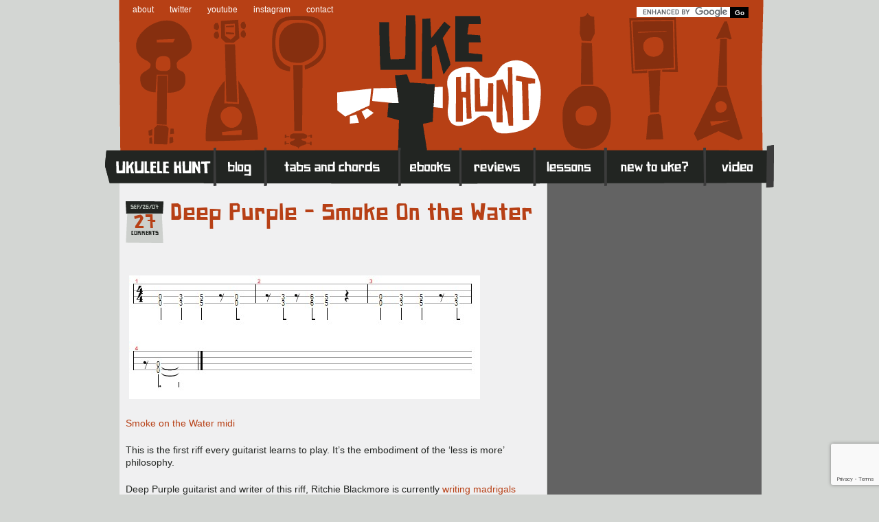

--- FILE ---
content_type: text/html; charset=UTF-8
request_url: http://ukulelehunt.com/2007/09/26/top-ten-guitar-riffs-for-ukulele-5-smoke-on-the-water/
body_size: 11419
content:
<!DOCTYPE html PUBLIC "-//W3C//DTD XHTML 1.0 Transitional//EN" "http://www.w3.org/TR/xhtml1/DTD/xhtml1-transitional.dtd">
<html xmlns="http://www.w3.org/1999/xhtml" lang="en-US">

	<head profile="http://gmpg.org/xfn/11">
		
		<title>
			  Deep Purple &#8211; Smoke On the Water		</title>

	    <meta http-equiv="content-type" content="text/html; charset=UTF-8" />
		<meta name="description" content="Ukulele Tabs, Tips, Chords and News Online. The Number One Ukulele Website." />
		<meta name="viewport" content="width=device-width, initial-scale=1.0">
		<link rel="apple-touch-icon-precomposed" href="http://ukulelehunt.com/wp-content/themes/ukehunt/style/images/apple-touch-icon-precomposed.png">
			
		<link rel="stylesheet" type="text/css" href="http://ukulelehunt.com/wp-content/themes/ukehunt/style.css" media="screen" />
		<link rel="stylesheet" type="text/css" href="http://ukulelehunt.com/wp-content/themes/ukehunt/style/master.min-022012.css" media="screen" />
		<link rel="alternate" type="application/rss+xml" title="Ukulele Hunt RSS Feed" href="http://ukulelehunt.com/feed/" />
		<link rel="pingback" href="http://ukulelehunt.com/xmlrpc.php" />
		
		<link rel="shortcut icon" href="http://ukulelehunt.com/wp-content/themes/ukehunt/favicon.ico" type="image/x-icon" /> 
		
				
		<link rel='dns-prefetch' href='//www.google.com' />
<link rel='dns-prefetch' href='//s.w.org' />
<link rel="alternate" type="application/rss+xml" title="Ukulele Hunt &raquo; Deep Purple &#8211; Smoke On the Water Comments Feed" href="http://ukulelehunt.com/2007/09/26/top-ten-guitar-riffs-for-ukulele-5-smoke-on-the-water/feed/" />
		<script type="text/javascript">
			window._wpemojiSettings = {"baseUrl":"https:\/\/s.w.org\/images\/core\/emoji\/11\/72x72\/","ext":".png","svgUrl":"https:\/\/s.w.org\/images\/core\/emoji\/11\/svg\/","svgExt":".svg","source":{"concatemoji":"http:\/\/ukulelehunt.com\/wp-includes\/js\/wp-emoji-release.min.js?ver=aceeeb6adf6ca043e3216ac5237825b2"}};
			!function(e,a,t){var n,r,o,i=a.createElement("canvas"),p=i.getContext&&i.getContext("2d");function s(e,t){var a=String.fromCharCode;p.clearRect(0,0,i.width,i.height),p.fillText(a.apply(this,e),0,0);e=i.toDataURL();return p.clearRect(0,0,i.width,i.height),p.fillText(a.apply(this,t),0,0),e===i.toDataURL()}function c(e){var t=a.createElement("script");t.src=e,t.defer=t.type="text/javascript",a.getElementsByTagName("head")[0].appendChild(t)}for(o=Array("flag","emoji"),t.supports={everything:!0,everythingExceptFlag:!0},r=0;r<o.length;r++)t.supports[o[r]]=function(e){if(!p||!p.fillText)return!1;switch(p.textBaseline="top",p.font="600 32px Arial",e){case"flag":return s([55356,56826,55356,56819],[55356,56826,8203,55356,56819])?!1:!s([55356,57332,56128,56423,56128,56418,56128,56421,56128,56430,56128,56423,56128,56447],[55356,57332,8203,56128,56423,8203,56128,56418,8203,56128,56421,8203,56128,56430,8203,56128,56423,8203,56128,56447]);case"emoji":return!s([55358,56760,9792,65039],[55358,56760,8203,9792,65039])}return!1}(o[r]),t.supports.everything=t.supports.everything&&t.supports[o[r]],"flag"!==o[r]&&(t.supports.everythingExceptFlag=t.supports.everythingExceptFlag&&t.supports[o[r]]);t.supports.everythingExceptFlag=t.supports.everythingExceptFlag&&!t.supports.flag,t.DOMReady=!1,t.readyCallback=function(){t.DOMReady=!0},t.supports.everything||(n=function(){t.readyCallback()},a.addEventListener?(a.addEventListener("DOMContentLoaded",n,!1),e.addEventListener("load",n,!1)):(e.attachEvent("onload",n),a.attachEvent("onreadystatechange",function(){"complete"===a.readyState&&t.readyCallback()})),(n=t.source||{}).concatemoji?c(n.concatemoji):n.wpemoji&&n.twemoji&&(c(n.twemoji),c(n.wpemoji)))}(window,document,window._wpemojiSettings);
		</script>
		<style type="text/css">
img.wp-smiley,
img.emoji {
	display: inline !important;
	border: none !important;
	box-shadow: none !important;
	height: 1em !important;
	width: 1em !important;
	margin: 0 .07em !important;
	vertical-align: -0.1em !important;
	background: none !important;
	padding: 0 !important;
}
</style>
<link rel='stylesheet' id='contact-form-7-css'  href='http://ukulelehunt.com/wp-content/plugins/contact-form-7/includes/css/styles.css?ver=5.1.1' type='text/css' media='all' />
<script type='text/javascript' src='http://ukulelehunt.com/wp-includes/js/jquery/jquery.js?ver=1.12.4'></script>
<script type='text/javascript' src='http://ukulelehunt.com/wp-includes/js/jquery/jquery-migrate.min.js?ver=1.4.1'></script>
<script type='text/javascript' src='http://ukulelehunt.com/wp-content/plugins/google-analyticator/external-tracking.min.js?ver=6.5.4'></script>
<link rel='https://api.w.org/' href='http://ukulelehunt.com/wp-json/' />
<link rel="EditURI" type="application/rsd+xml" title="RSD" href="http://ukulelehunt.com/xmlrpc.php?rsd" />
<link rel="wlwmanifest" type="application/wlwmanifest+xml" href="http://ukulelehunt.com/wp-includes/wlwmanifest.xml" /> 
<link rel='prev' title='Cream &#8211; Sunshine of Your Love' href='http://ukulelehunt.com/2007/09/25/top-ten-guitar-riffs-for-ukulele-6-sunshine-of-your-love/' />
<link rel='next' title='The White Stripes &#8211; Seven Nation Army' href='http://ukulelehunt.com/2007/09/27/top-ten-guitar-riffs-for-ukulele-4-seven-nation-army/' />

<link rel="canonical" href="http://ukulelehunt.com/2007/09/26/top-ten-guitar-riffs-for-ukulele-5-smoke-on-the-water/" />
<link rel='shortlink' href='http://ukulelehunt.com/?p=414' />
<link rel="alternate" type="application/json+oembed" href="http://ukulelehunt.com/wp-json/oembed/1.0/embed?url=http%3A%2F%2Fukulelehunt.com%2F2007%2F09%2F26%2Ftop-ten-guitar-riffs-for-ukulele-5-smoke-on-the-water%2F" />
<link rel="alternate" type="text/xml+oembed" href="http://ukulelehunt.com/wp-json/oembed/1.0/embed?url=http%3A%2F%2Fukulelehunt.com%2F2007%2F09%2F26%2Ftop-ten-guitar-riffs-for-ukulele-5-smoke-on-the-water%2F&#038;format=xml" />
<!-- Google Analytics Tracking by Google Analyticator 6.5.4: http://www.videousermanuals.com/google-analyticator/ -->
<script type="text/javascript">
    var analyticsFileTypes = [''];
    var analyticsSnippet = 'enabled';
    var analyticsEventTracking = 'enabled';
</script>
<script type="text/javascript">
	var _gaq = _gaq || [];
  
	_gaq.push(['_setAccount', 'UA-583429-3']);
    _gaq.push(['_addDevId', 'i9k95']); // Google Analyticator App ID with Google
	_gaq.push(['_trackPageview']);

	(function() {
		var ga = document.createElement('script'); ga.type = 'text/javascript'; ga.async = true;
		                ga.src = ('https:' == document.location.protocol ? 'https://ssl' : 'http://www') + '.google-analytics.com/ga.js';
		                var s = document.getElementsByTagName('script')[0]; s.parentNode.insertBefore(ga, s);
	})();
</script>

	</head>

	<body id="ukehunt" >
		
				
<div id="wrapper">
	<div id="header">
		<div id="search">
			<form action="http://ukulelehunt.com/search-results/" id="cse-search-box">
  <div>
    <input type="hidden" name="cx" value="005634816087653710145:wgnd5mfuy3y" />
    <input type="hidden" name="cof" value="FORID:11" />
    <input type="hidden" name="ie" value="UTF-8" />
    <input type="text" name="q" size="31" />
    <input type="submit" name="sa" value="Go" id="searchsubmit"/>
  </div>
</form>
<script type="text/javascript" src="http://www.google.com/cse/brand?form=cse-search-box&lang=en"></script>

<!-- <form method="get" id="searchform" action="http://ukulelehunt.com/">
	<input type="text" value="Search the site..." name="s" id="s" onFocus="this.select()" size="20"/>
	<input type="image" src="http://ukulelehunt.com/wp-content/themes/ukehunt/style/images/button-go.png" id="searchsubmit" value="GO" />
</form> -->
		</div><!-- /search -->
		<div id="navbar-sub">
					<ul>
				<li><a href="http://ukulelehunt.com/about-uke-hunt/" rel="author" title="About Ukulele Hunt">about</a></li>
				<li><a href="http://twitter.com/ukehunt" title="Ukulele Hunt on Twitter">twitter</a></li>
				<li><a href="http://www.youtube.com/user/Woodshed1" title="Ukulele Hunt on YouTube">youtube</a></li>
				<li><a href="https://www.instagram.com/ukulelehunt/" title="Ukulele Hunt on Instagram">instagram</a></li>
				<li><a href="http://ukulelehunt.com/contact-page" title="Contact Ukulele Hunt">contact</a></li>
			</ul><!-- / -->
				
		
	</div><!-- /navbar-sub -->
		
		<div id="navbar">
			<ul>
				<li id="home" title="Ukulele Hunt home"><a href="http://ukulelehunt.com">Home</a></li>
				<li id="blog"  title="Ukulele Hunt Blog"><a href="http://ukulelehunt.com/blog/">Blog</a></li>
				<li id="tabs"  title="Ukulele Tabs and Chords"><a href="http://ukulelehunt.com/tab-chords/">Tabs and Chords</a></li>
				<li id="ebooks"  title="How to Play Ukulele ebooks"><a href="http://howtoplayukulele.com">eBooks</a></li>
				<li id="reviews"  title="Ukulele Reviews"><a href="http://ukulelehunt.com/buy-ukulele/">Reviews</a></li>
				<li id="lessons"  title="Ukulele Lessons"><a href="http://ukulelehunt.com/2010/02/24/ukulele-lessons/">Lessons</a></li>
				<li id="newtouke"  title="New to Ukulele?"><a href="http://ukulelehunt.com/new-to-uke/">New to Ukulele?</a></li>
				<li id="uketoob"  title="Ukulele Videos"><a href="http://uketoob.com/">Video</a></li>
			</ul><!-- / -->
		</div><!-- /navbar -->
		<div id="nav-toggle">Menu</div>
	</div><!-- /header -->



<div id="core" class="single">
	<div id="content">
	
	
	
		<div class="post">
			<div class="post-header">
				<div class="post-meta">
					<div class="post-date">Sep/26/07</div><!-- /post-date -->
					<div class="post-comments"><span><a href="http://ukulelehunt.com/2007/09/26/top-ten-guitar-riffs-for-ukulele-5-smoke-on-the-water/#comments">27</a></span>comments</div><!-- /post-comments -->
				</div><!-- /post-meta -->
				<h1><a href="http://ukulelehunt.com/2007/09/26/top-ten-guitar-riffs-for-ukulele-5-smoke-on-the-water/" rel="bookmark" title="Permanent Link to Deep Purple &#8211; Smoke On the Water">Deep Purple &#8211; Smoke On the Water</a></h1>
			</div><!-- /post-header -->
			<div class="post-body">
								<p><a href="http://ukulelehunt.com/wp-content/uploads/2007/09/smokewater.jpg" title="deep purple smoke on the water ukulele riff"><img src="http://ukulelehunt.com/wp-content/uploads/2007/09/smokewater.jpg" alt="deep purple smoke on the water ukulele riff" /></a><br />
<a href="http://ukulelehunt.com/wp-content/uploads/2007/09/smokewater.mid" title="Smoke on the Water midi">Smoke on the Water midi</a></p>
<p>This is the first riff every guitarist learns to play. It&#8217;s the embodiment of the &#8216;less is more&#8217; philosophy.</p>
<p>Deep Purple guitarist and writer of this riff, Ritchie Blackmore is currently <a href="http://www.blackmoresnight.com/index2.htm">writing madrigals and appearing at a renaissance fair near you</a>.</p>
<p><a href="http://clkuk.tradedoubler.com/click?p=23708&amp;a=1383194&amp;url=http%3A%2F%2Fphobos.apple.com%2FWebObjects%2FMZStore.woa%2Fwa%2FviewAlbum%3Fi%3D70257941%26id%3D70257988%26s%3D143441%26partnerId%3D2003"><br />
<img src="http://ax.phobos.apple.com.edgesuite.net/images/badgeitunes61x15dark.gif" alt="Deep Purple - The Very Best of Deep Purple - Smoke On the Water" height="15" width="61" /><br />
</a><br />
<em>Suggested by <a href="http://stewartgreenhill.com/blog">Stewart</a> and weelie</em></p>
			</div><!-- /post-body -->
			<div class="post-footer">
				<h5>You are reading <strong>Deep Purple &#8211; Smoke On the Water</strong> - <a href="http://ukulelehunt.com/2007/09/26/top-ten-guitar-riffs-for-ukulele-5-smoke-on-the-water/" rel="bookmark" title="Permanent Link to Deep Purple &#8211; Smoke On the Water">permalink</a></h5>
				<ul class="sharebox">
					<li class="sharebox-subscribe"><a href="http://eepurl.com/uJf2r" target="_blank" title="Sign up for the Uke Hunt Newsletter">Sign up for the Uke Hunt newsletter!</a></li>
					<li class="sharebox-rss"><a href="http://ukulelehunt.com/feed/rss/" title="Uke Hunt RSS Feed">Uke Hunt RSS Feed</a></li>
					<li class="sharebox-facebook"><a href="http://www.facebook.com/sharer.php?u=http://ukulelehunt.com/2007/09/26/top-ten-guitar-riffs-for-ukulele-5-smoke-on-the-water/&t=Deep Purple &#8211; Smoke On the Water" target="blank">Facebook</a></li>
					<li class="sharebox-twitter"><a href="https://twitter.com/intent/tweet?original_referer=http://ukulelehunt.com/?p=414&text=Deep Purple &#8211; Smoke On the Water&url=http://ukulelehunt.com/?p=414&via=UkeHunt" target="_blank">Twitter</a></li>
					<li></li>
				</ul>
				<ul>
					<li>Written by Woodshed </li>
					<li>Filed in: <a href="http://ukulelehunt.com/category/tab/" rel="category tag">Tab</a></li>
					<li>Tagged: <a href="http://ukulelehunt.com/tag/70s/" rel="tag">70s</a>, <a href="http://ukulelehunt.com/tag/deep-purple/" rel="tag">Deep Purple</a>, <a href="http://ukulelehunt.com/tag/easy/" rel="tag">Easy</a>, <a href="http://ukulelehunt.com/tag/guitar-riffs/" rel="tag">Guitar Riffs</a>, <a href="http://ukulelehunt.com/tag/rock/" rel="tag">Rock</a>, <a href="http://ukulelehunt.com/tag/uk/" rel="tag">UK</a>, <a href="http://ukulelehunt.com/tag/ukulele-tab/" rel="tag">ukulele tab</a></li>
				</ul><!-- / -->	
			</div><!-- /post-footer -->
		</div><!-- /post -->
		<div class="post-ratings">
			
	
			
		
		<!-- end Ratings Box -->
		</div><!-- /post-ratings -->
		<a class="view-comments">View Comments</a>
		<div class="post-comments-box">
			


<!-- You can start editing here. -->





	<a name="comments"></a>
	<h4 class="comment-banner">27 Comments</h4>



	<ol class="commentlist">



	


		<li class="alt" id="comment-615">

			<span class="comment-author">indigo_jones</span>
			
			<span class="comment-meta">
			
			<a href="#comment-615" title="">September 27th, 2007 2:36 pm</a></span><br/>


			<div class="comment-text">

			<p>It&#8217;s funny because it&#8217;s true! That really was the first riff I learned to play on the guitar!</p>
<p>I&#8217;m enjoying this series. Thanks for doing it!</p>

			</div>



		</li>



	


	


		<li class="" id="comment-616">

			<span class="comment-author"><a href='http://www.ukulelehunt.com' rel='external nofollow' class='url'>Woodshed</a></span>
			
			<span class="comment-meta">
			
			<a href="#comment-616" title="">September 27th, 2007 7:58 pm</a></span><br/>


			<div class="comment-text">

			<p><font color=black>First one I learned too. Glad you like the series. I&#8217;m thinking of going back and doing numbers 20 to 11 at some point.</font></p>

			</div>



		</li>



	


	


		<li class="alt" id="comment-649">

			<span class="comment-author"><a href='http://ukulelehunt.com/2007/10/04/top-ten-guitar-riffs-for-ukulele-roundup/' rel='external nofollow' class='url'>Uke Hunt &raquo; Top Ten Guitar Riffs for Ukulele Roundup</a></span>
			
			<span class="comment-meta">
			
			<a href="#comment-649" title="">October 4th, 2007 8:19 pm</a></span><br/>


			<div class="comment-text">

			<p>[&#8230;] Child O&#8217; Mine. 1.5 Back In Black. 2. Whole Lotta Love. 3. Paranoid. 4. Seven Nation Army. 5. Smoke On The Water. 6. Sunshine of Your Love. 7. Le Freak. 8. Satisfaction. 9. Gay Bar. 10. Iron [&#8230;]</p>

			</div>



		</li>



	


	


		<li class="" id="comment-816">

			<span class="comment-author">Dodgergrrl</span>
			
			<span class="comment-meta">
			
			<a href="#comment-816" title="">November 7th, 2007 5:39 am</a></span><br/>


			<div class="comment-text">

			<p>Your website ROCKS!  I just discovered it- just finished building my uke (from a kit) and now I&#8217;m loving hunting for TABS.</p>
<p>Thanks so much!</p>

			</div>



		</li>



	


	


		<li class="alt" id="comment-828">

			<span class="comment-author"><a href='http://www.ukulelehunt.com' rel='external nofollow' class='url'>Woodshed</a></span>
			
			<span class="comment-meta">
			
			<a href="#comment-828" title="">November 10th, 2007 1:01 pm</a></span><br/>


			<div class="comment-text">

			<p><font color=black>Thanks, Dodgergrrl. Glad you like it. And congratulations on building your own uke. I&#8217;d never be able to do that.</font></p>

			</div>



		</li>



	


	


		<li class="" id="comment-1581">

			<span class="comment-author">Joe</span>
			
			<span class="comment-meta">
			
			<a href="#comment-1581" title="">January 22nd, 2008 5:41 pm</a></span><br/>


			<div class="comment-text">

			<p>it was the first guitar riff i learnt!</p>

			</div>



		</li>



	


	


		<li class="alt" id="comment-2830">

			<span class="comment-author"><a href='http://ThENBoRg.bplaced.net/' rel='external nofollow' class='url'>Variant</a></span>
			
			<span class="comment-meta">
			
			<a href="#comment-2830" title="">May 11th, 2008 11:13 pm</a></span><br/>


			<div class="comment-text">

			<p>I can&#8217;t play this song on my guitar, only One and a very slow Stairway to Heaven.<br />
But now I can play it on my ukulele!</p>

			</div>



		</li>



	


	


		<li class="" id="comment-5773">

			<span class="comment-author">Mark</span>
			
			<span class="comment-meta">
			
			<a href="#comment-5773" title="">December 27th, 2008 6:43 am</a></span><br/>


			<div class="comment-text">

			<p>Ahahahah. Yeh we all learnt this on the guitar as our first song. I thought you would tab out the whole song, and then I come here and it&#8217;s like four bars and thats it, it&#8217;s hilarious.</p>

			</div>



		</li>



	


	


		<li class="alt" id="comment-5787">

			<span class="comment-author"><a href='http://www.ukulelehunt.com' rel='external nofollow' class='url'>Woodshed</a></span>
			
			<span class="comment-meta">
			
			<a href="#comment-5787" title="">December 27th, 2008 9:58 am</a></span><br/>


			<div class="comment-text">

			<p>Mark: Well that&#8217;s the point of the series.</p>

			</div>



		</li>



	


	


		<li class="" id="comment-5821">

			<span class="comment-author">Joe Danks</span>
			
			<span class="comment-meta">
			
			<a href="#comment-5821" title="">January 1st, 2009 7:47 pm</a></span><br/>


			<div class="comment-text">

			<p>I dont Mean To Be Contreversial but if you play</p>
<p>Am,   C,  D,           Am,  C,  D# D</p>
<p>Than You can Use chords instead of single notes.</p>

			</div>



		</li>



	


	


		<li class="alt" id="comment-5824">

			<span class="comment-author"><a href='http://www.ukulelehunt.com' rel='external nofollow' class='url'>Woodshed</a></span>
			
			<span class="comment-meta">
			
			<a href="#comment-5824" title="">January 2nd, 2009 5:10 pm</a></span><br/>


			<div class="comment-text">

			<p>Joe: Yeah, that would work.</p>

			</div>



		</li>



	


	


		<li class="" id="comment-16125">

			<span class="comment-author">Miss.lol</span>
			
			<span class="comment-meta">
			
			<a href="#comment-16125" title="">April 25th, 2010 2:12 pm</a></span><br/>


			<div class="comment-text">

			<p>I taught myself how to play the ukelele abd how to read the music and now i&#8217;m really getting into ur site!</p>

			</div>



		</li>



	


	


		<li class="alt" id="comment-16492">

			<span class="comment-author">Josh</span>
			
			<span class="comment-meta">
			
			<a href="#comment-16492" title="">May 20th, 2010 2:05 pm</a></span><br/>


			<div class="comment-text">

			<p>Joe danks &#8211; If you play these chords, but still play the original tune on the bottom (A) string (you know, 0, 3, 5, 0, 3, 6, 5), it sounds even better!</p>

			</div>



		</li>



	


	


		<li class="" id="comment-16501">

			<span class="comment-author"><a href='http://www.ukulelehunt.com' rel='external nofollow' class='url'>Woodshed</a></span>
			
			<span class="comment-meta">
			
			<a href="#comment-16501" title="">May 21st, 2010 7:09 am</a></span><br/>


			<div class="comment-text">

			<p>Miss.lol: Glad to hear it.</p>
<p>Josh: Thanks.</p>

			</div>



		</li>



	


	


		<li class="alt" id="comment-17675">

			<span class="comment-author">Jahan</span>
			
			<span class="comment-meta">
			
			<a href="#comment-17675" title="">July 11th, 2010 4:54 pm</a></span><br/>


			<div class="comment-text">

			<p>i dont even play the guitar and this is the first thing i played on it. wise words!!!</p>

			</div>



		</li>



	


	


		<li class="" id="comment-18257">

			<span class="comment-author">stan</span>
			
			<span class="comment-meta">
			
			<a href="#comment-18257" title="">July 31st, 2010 7:42 pm</a></span><br/>


			<div class="comment-text">

			<p>this is the first riff i played on my uke 2, its just so easy</p>

			</div>



		</li>



	


	


		<li class="alt" id="comment-18733">

			<span class="comment-author">Michael Booyzen</span>
			
			<span class="comment-meta">
			
			<a href="#comment-18733" title="">August 13th, 2010 7:24 am</a></span><br/>


			<div class="comment-text">

			<p>I think its way easier if u play it like this<br />
all on G (string)<br />
3,6,8,3,6,9,8,3,6,8,6,3,3<br />
that&#8217;s how i learnt it and it sounds GR8</p>

			</div>



		</li>



	


	


		<li class="" id="comment-18928">

			<span class="comment-author">Smithy</span>
			
			<span class="comment-meta">
			
			<a href="#comment-18928" title="">August 19th, 2010 12:44 pm</a></span><br/>


			<div class="comment-text">

			<p>you know how it&#8217;s supposedly the it&#8217;s the first guitar riff you learn&#8230;well, I think I&#8217;ve been cheated out of a riff &#8216;coz I&#8217;ve never learnt it at all! :( great on the Uke though</p>

			</div>



		</li>



	


	


		<li class="alt" id="comment-20149">

			<span class="comment-author"><a href='http://www.ilovefizzypop.co.uk' rel='external nofollow' class='url'>zym</a></span>
			
			<span class="comment-meta">
			
			<a href="#comment-20149" title="">October 26th, 2010 12:23 pm</a></span><br/>


			<div class="comment-text">

			<p>Gosh, has this really been here for 3 years?<br />
Doesnt time fly! </p>
<p>Ahh, I remember it well&#8230; a young ukulele player without a care in the world, eager for uke tips, visiting the website of some floppy haired bloke in a pink shirt&#8230;</p>
<p>And now look at me &#8211; 2 kids running about under my feet, and not enough spare time even have a crap in peace and quiet, let alone to pick up a ukulele and strum it for more than five minutes. </p>
<p>Where did it all go wrong!!!</p>
<p>But anyway, im thinking of adding this to the set list for the next HUG meeting, which will be a &#8220;Hall&#8217;o&#8217;fawkes&#8221; special &#8211; so, ta!</p>

			</div>



		</li>



	


	


		<li class="" id="comment-22921">

			<span class="comment-author">LNA</span>
			
			<span class="comment-meta">
			
			<a href="#comment-22921" title="">March 22nd, 2011 3:41 pm</a></span><br/>


			<div class="comment-text">

			<p>thank you for all the stuff on your great website!</p>

			</div>



		</li>



	


	


		<li class="alt" id="comment-26685">

			<span class="comment-author">Kavana Crossley</span>
			
			<span class="comment-meta">
			
			<a href="#comment-26685" title="">September 24th, 2011 9:51 am</a></span><br/>


			<div class="comment-text">

			<p>Begginers Favourite Uke Riff. Sounds great with so little effort.</p>

			</div>



		</li>



	


	


		<li class="" id="comment-27713">

			<span class="comment-author">sam</span>
			
			<span class="comment-meta">
			
			<a href="#comment-27713" title="">November 29th, 2011 4:58 am</a></span><br/>


			<div class="comment-text">

			<p>Interesting how its two strings, my friends play the smoke on the water on uke with the G string. My first uke song was &#8220;My Bonnie&#8221; however another recognizable tune to the older folk.</p>

			</div>



		</li>



	


	


		<li class="alt" id="comment-34401">

			<span class="comment-author"><a href='http://www.thedevilscarnival.com' rel='external nofollow' class='url'>Dizzy</a></span>
			
			<span class="comment-meta">
			
			<a href="#comment-34401" title="">June 9th, 2012 12:16 am</a></span><br/>


			<div class="comment-text">

			<p>I&#8217;ve been practicing for a few days now and I&#8217;m wondering if there is any trick for plucking two strings at once. I&#8217;m either just not coordinated enough or I&#8217;m doing something wrong trying to pluck with two fingers as I&#8217;m having no success at all.<br />
Any tips?</p>

			</div>



		</li>



	


	


		<li class="" id="comment-34511">

			<span class="comment-author"><a href='http://www.ukulelehunt.com' rel='external nofollow' class='url'>Woodshed</a></span>
			
			<span class="comment-meta">
			
			<a href="#comment-34511" title="">June 9th, 2012 3:07 pm</a></span><br/>


			<div class="comment-text">

			<p>Dizzy: On this one I&#8217;m using my thumb on the g-string and my index finger on the C-string.</p>
<p>I like to steady my picking hand by anchoring my little finger on the soundboard. It&#8217;s bad technique but it does make things easier.</p>

			</div>



		</li>



	


	


		<li class="alt" id="comment-68550">

			<span class="comment-author">chelsea</span>
			
			<span class="comment-meta">
			
			<a href="#comment-68550" title="">January 23rd, 2014 7:17 pm</a></span><br/>


			<div class="comment-text">

			<p>this is really helping with my guitar lessons at school</p>

			</div>



		</li>



	


	


		<li class="" id="comment-68616">

			<span class="comment-author"><a href='http://www.ukulelehunt.com' rel='external nofollow' class='url'>Woodshed</a></span>
			
			<span class="comment-meta">
			
			<a href="#comment-68616" title="">January 24th, 2014 8:41 am</a></span><br/>


			<div class="comment-text">

			<p>chelsea: Glad it helped!</p>

			</div>



		</li>



	


	


		<li class="alt" id="comment-700726">

			<span class="comment-author">Thomas Seiler</span>
			
			<span class="comment-meta">
			
			<a href="#comment-700726" title="">September 30th, 2016 10:55 am</a></span><br/>


			<div class="comment-text">

			<p>Smoke on the Water was not the first guitar riff I ever learned, that would be Satisfaction. SOTW was written seven years after I started playing guitar.</p>

			</div>



		</li>



	


	


	</ol>


	



 





<div class="comment-respond">
<a name="respond"></a>
	<h4>Sorry, Comments Are Broken Right Now</h4>

<div id="comment-respond-info">
	


<p>You must be <a href="http://ukulelehunt.com/wp-login.php?redirect_to=http://ukulelehunt.com/2007/09/26/top-ten-guitar-riffs-for-ukulele-5-smoke-on-the-water/">logged in</a> to post a comment.</p></div>


		</div><!-- /post-comments -->
		
			
	

	
	</div><!-- /content -->
	<div id="sidebar">
		
	<ul>


	
							<style>
								#sidebar .sidebar-ad h2 { font-size:30px;line-height:100%;margin-bottom:10px;width:280px;text-align:center;}
								#sidebar .sidebar-ad.side h2 {font-size:36px;width:150px;float:left;text-align:left;margin-bottom:0;}
								#sidebar .sidebar-ad div {background: #222522;overflow:auto;padding:20px;margin-right:17px;margin-bottom:20px;clear:both;}
								#sidebar .sidebar-ad h3 {color:#FFF;font-size:18px;width:160px;margin-right:10px;line-height:100%;float:left;font-family: 'PaperJohnnyEinsRegular';}
								#sidebar .sidebar-ad.top img {max-width:260px;height:auto;margin:0 auto;display:block;}
								#sidebar .sidebar-ad.side img {max-width:130px;height:auto;float:right;margin-right:30px;}
								#sidebar .sidebar-ad a, #sidebar .sidebar-ad a:visited {float:left;color:#fff;margin-bottom:3px;font-size:16px;background:#B74016;padding:4px 8px;max-width:80px;}
							</style>
				 					    				    						<li class="sidebar-ad side">
							
							<h2>Be a Blues Boss</h2>
							<img src="http://ukulelehunt.com/wp-content/uploads/2016/08/ad-blues.png">
							<div>
					
								<h3>Master blues style ukulele</h3>
								<a href="http://strum.in/blues">Buy it here</a><br>
								
							</div>
						</li>
				       				
				    				    						<li class="sidebar-ad top">
							
							<h2>Master Ukulele Strumming</h2>
							<img src="http://ukulelehunt.com/wp-content/uploads/2016/08/ad-strums.png">
							<div>
					
								<h3>Always get the right strumming pattern</h3>
								<a href="http://howtoplayukulele.com/how-to-play-ukulele-strums/">Buy it here</a><br>
								
							</div>
						</li>
				       				
				    				    				    				    				
				












	<li id="subscribe">
		<p>Receive the latest Uke Hunt posts in your inbox.</p>
		<ul>
			<li id="subscribe-email">
				<!-- Begin MailChimp Signup Form -->
				<!-- <link href="http://cdn-images.mailchimp.com/embedcode/slim-081711.css" rel="stylesheet" type="text/css"> -->
				<div id="mc_embed_signup">
					<form action="http://ukulelehunt.us6.list-manage1.com/subscribe/post?u=1eeebafea377cdfdf02b5d41c&amp;id=3b3a2d674c" method="post" id="mc-embedded-subscribe-form" name="mc-embedded-subscribe-form" class="validate" target="_blank" novalidate>
	
						<input type="email" value="Enter your email address..." onfocus="if (this.value == 'Enter your email address...') {this.value = '';}" onblur="if (this.value == '') {this.value = 'Enter your email address...';}" name="EMAIL" class="email" id="mce-EMAIL" placeholder="email address" required>
						<input type="image" src="http://ukulelehunt.com/wp-content/themes/ukehunt/style/images/button-submit.png" value="Subscribe" name="subscribe" id="mc-embedded-subscribe" class="button subbutton">
						</form>
				</div><!--End mc_embed_signup-->
				<!-- OLD FEEDBURNER FORM <form id="subscribe" action="http://www.feedburner.com/fb/a/emailverify" method="post" target="popupwindow" onsubmit="window.open('http://www.feedburner.com', 'popupwindow', 'scrollbars=yes,width=550,height=520');return true"><p><input type="text" value="Enter your email address..." id="subbox" onfocus="if (this.value == 'Enter your email address...') {this.value = '';}" onblur="if (this.value == '') {this.value = 'Enter your email address...';}" name="email"/><input type="hidden" value="http://feeds.feedburner.com/~e?ffid=917128" name="url"/><input type="hidden" value="eNews Subscribe" name="title"/><input type="image" src="http://ukulelehunt.com/wp-content/themes/ukehunt/style/images/button-submit.png" value="submit" id="subbutton" /></p></form> -->
			</li>
			<li id="subscribe-rss">Click here for the <a href="http://ukulelehunt.com/feed/rss/">Uke Hunt RSS Feed</a></li>
		</ul><!-- / -->
	</li>


			
			<li id="recent-posts-3" class="widget widget_recent_entries">		<h2 class="widgettitle">Recent Posts</h2>
		<ul>
											<li>
					<a href="http://ukulelehunt.com/2025/12/23/merry-xmas-see-you-in-2026/">Merry Xmas! See You in 2026</a>
									</li>
											<li>
					<a href="http://ukulelehunt.com/2025/12/20/uketube-rachael-dadd-ska-tune-network-rio/">UkeTube: Rachael Dadd, Ska Tune Network, RIO</a>
									</li>
											<li>
					<a href="http://ukulelehunt.com/2025/12/18/sixpence-none-the-richer-kiss-me-tabs/">Sixpence None the Richer &#8211; Kiss Me (Tabs)</a>
									</li>
											<li>
					<a href="http://ukulelehunt.com/2025/12/16/al-green-lets-stay-together-tabs-2/">Al Green &#8211; Let&#8217;s Stay Together (Tabs)</a>
									</li>
											<li>
					<a href="http://ukulelehunt.com/2025/12/04/kpop-demon-hunters-golden-tabs/">KPop Demon Hunters &#8211; Golden (Tabs)</a>
									</li>
											<li>
					<a href="http://ukulelehunt.com/2025/12/02/phil-collins-against-all-odds-tabs/">Phil Collins &#8211; Against All Odds (Tabs)</a>
									</li>
											<li>
					<a href="http://ukulelehunt.com/2025/11/30/thanks-to-patreons-17/">Thanks to Patreons</a>
									</li>
											<li>
					<a href="http://ukulelehunt.com/2025/11/18/elvis-presley-suspicious-minds-tabs/">Elvis Presley &#8211; Suspicious Minds (Tabs)</a>
									</li>
											<li>
					<a href="http://ukulelehunt.com/2025/11/06/waxahatchee-right-back-to-it-tabs/">Waxahatchee &#8211; Right Back to It (Tabs)</a>
									</li>
											<li>
					<a href="http://ukulelehunt.com/2025/11/04/riffs-and-intros-radiohead-bowie-rush-and-more/">Riffs and Intros: Radiohead, Bowie, Rush and More</a>
									</li>
					</ul>
		</li>
		
	<li>
		<a href="http://howtoplayukulele.com" title="How to Play Ukulele"><img src="http://ukulelehunt.com/wp-content/themes/ukehunt/style/images/htpu-sidebar.png" alt="How to Play Ukulele - ebooks for your edukeation"></a>
	</li>
	<li id="ukulele-lessons">
		<h2>Ukulele Lessons</h2>
		<ul>
			<li><a href="http://ukulelehunt.com/2010/02/24/beginner-ukulele-lessons/">Beginner's Lessons</a></li>
			<li><a href="http://ukulelehunt.com/2010/02/24/blues-ukulele-lessons/">Blues Lessons</a></li>
			<li><a href="http://ukulelehunt.com/2010/02/24/intermediate-ukulele-lessons/">Intermediate Lessons</a></li>
		</ul><!-- / -->
	</li>
	<li id="dummies">
		<ul>
			<li><h2>The Book</h2></li>
			<li><a href="http://ukulelehunt.com/2011/06/08/ukulele-for-dummies/">Learn More</a></li>
			<li><a href="http://ukulelehunt.com/2011/08/10/ukulele-for-dummies-reviews/">Reviews</a></li>
			<li><a href="http://strum.in/dummiesuk">Buy on Amazon UK</a></li>
			<li><a href="http://strum.in/dummies">Buy on Amazon US</a></li>
		</ul><!-- / -->
	</li>	
</ul>
	</div><!-- /sidebar -->
</div><!-- /core -->



	<div id="footer">
		<div id="footer-col-1">
			<h3>Ukulele Resources</h3>
			<ul>
				<li></li>
				
				<li id="linkcat-20" class="linkcat"><h4>Uke Hunt Places</h4>
	<ul class='xoxo blogroll'>
<li><a href="http://ukulelehunt.com/buy-ukulele/" title="Uke Hunt&#8217;s guide to buying ukes and their accessories.">Buy a Ukulele</a></li>
<li><a href="http://ukulelehunt.com/guitar-riffs-for-ukulele/">Guitar Riffs for Ukulele</a></li>
<li><a href="http://howtoplayukulele.com/" title="The ebooks I&#8217;ve written">How to Play Ukulele</a></li>
<li><a href="http://ukulelehunt.com/how-to-read-ukulele-tab/">How to Read Ukulele Tab</a></li>
<li><a href="http://ukulelehunt.com/uke-hunts-rag-bag/">Rag Bag</a></li>
<li><a href="http://ukulelehunt.com/ukertabs/" title="Tabs and chords uploaded by Uke Hunt readers.">Uker Tabs</a></li>
<li><a href="http://ukulelehunt.com/2010/03/10/ukulele-clubs-and-groups/">Ukulele Clubs and Groups</a></li>
<li><a href="http://ukulelehunt.com/2011/06/08/ukulele-for-dummies/">Ukulele for Dummies</a></li>
<li><a href="http://ukulelehunt.com/ukulele-music/">Ukulele Music</a></li>
<li><a href="http://ukulelehunt.com/ukulele-songs/">Ukulele Songs</a></li>
<li><a href="http://ukulelehunt.com/2008/04/10/ukulele-tuning-notes/">Ukulele Tuning</a></li>

	</ul>
</li>
				
							</ul><!-- / -->
			<ul>
				
				<li id="linkcat-121" class="linkcat"><h4>Big on Buy a Uke</h4>
	<ul class='xoxo blogroll'>
<li><a href="http://ukulelehunt.com/buy-ukulele/strings/aquila-ukulele-strings/">Aquila Strings</a></li>
<li><a href="http://ukulelehunt.com/buy-ukulele/brands/kala-ukulele/">Kala Ukulele</a></li>
<li><a href="http://ukulelehunt.com/buy-ukulele/brands/lanikai-ukulele/">Lanikai Ukulele</a></li>
<li><a href="http://ukulelehunt.com/buy-ukulele/brands/ohana-ukulele/">Ohana Ukulele</a></li>
<li><a href="http://ukulelehunt.com/buy-ukulele/brands/oscar-schmidt-ukulele/">Oscar Schmidt</a></li>

	</ul>
</li>
				
							</ul><!-- / -->
		</div><!-- /footer-col-1 -->
		<div id="footer-col-2">
			<h3>Archives</h3>
			<ul>
				<li><h4>by Date</h4></li>
					<li><a href='http://ukulelehunt.com/2025/12/'>December 2025</a></li>
	<li><a href='http://ukulelehunt.com/2025/11/'>November 2025</a></li>
	<li><a href='http://ukulelehunt.com/2025/10/'>October 2025</a></li>
	<li><a href='http://ukulelehunt.com/2025/09/'>September 2025</a></li>
	<li><a href='http://ukulelehunt.com/2025/08/'>August 2025</a></li>
	<li><a href='http://ukulelehunt.com/2025/07/'>July 2025</a></li>
	<li><a href='http://ukulelehunt.com/2025/06/'>June 2025</a></li>
	<li><a href='http://ukulelehunt.com/2025/05/'>May 2025</a></li>
	<li><a href='http://ukulelehunt.com/2025/04/'>April 2025</a></li>
	<li><a href='http://ukulelehunt.com/2025/03/'>March 2025</a></li>
	<li><a href='http://ukulelehunt.com/2025/02/'>February 2025</a></li>
	<li><a href='http://ukulelehunt.com/2025/01/'>January 2025</a></li>
					<li><a href='http://ukulelehunt.com/2025/'>2025</a></li>
	<li><a href='http://ukulelehunt.com/2024/'>2024</a></li>
	<li><a href='http://ukulelehunt.com/2023/'>2023</a></li>
	<li><a href='http://ukulelehunt.com/2022/'>2022</a></li>
	<li><a href='http://ukulelehunt.com/2021/'>2021</a></li>
	<li><a href='http://ukulelehunt.com/2020/'>2020</a></li>
	<li><a href='http://ukulelehunt.com/2019/'>2019</a></li>
	<li><a href='http://ukulelehunt.com/2018/'>2018</a></li>
	<li><a href='http://ukulelehunt.com/2017/'>2017</a></li>
	<li><a href='http://ukulelehunt.com/2016/'>2016</a></li>
	<li><a href='http://ukulelehunt.com/2015/'>2015</a></li>
	<li><a href='http://ukulelehunt.com/2014/'>2014</a></li>
	<li><a href='http://ukulelehunt.com/2013/'>2013</a></li>
	<li><a href='http://ukulelehunt.com/2012/'>2012</a></li>
	<li><a href='http://ukulelehunt.com/2011/'>2011</a></li>
	<li><a href='http://ukulelehunt.com/2010/'>2010</a></li>
	<li><a href='http://ukulelehunt.com/2009/'>2009</a></li>
	<li><a href='http://ukulelehunt.com/2008/'>2008</a></li>
	<li><a href='http://ukulelehunt.com/2007/'>2007</a></li>
			</ul>
			<ul>
				<li><h4>Categories</h4></li>
				<li class="cat-item cat-item-12"><a href="http://ukulelehunt.com/category/beginners/" >Beginners</a>
</li>
	<li class="cat-item cat-item-3"><a href="http://ukulelehunt.com/category/chords/" >Chords</a>
</li>
	<li class="cat-item cat-item-17"><a href="http://ukulelehunt.com/category/christmas/" >Christmas</a>
</li>
	<li class="cat-item cat-item-14"><a href="http://ukulelehunt.com/category/duet/" >Duet</a>
</li>
	<li class="cat-item cat-item-9"><a href="http://ukulelehunt.com/category/ebay/" >eBay</a>
</li>
	<li class="cat-item cat-item-944"><a href="http://ukulelehunt.com/category/ebooks/" >ebooks</a>
</li>
	<li class="cat-item cat-item-616"><a href="http://ukulelehunt.com/category/featured/" >Featured</a>
</li>
	<li class="cat-item cat-item-2"><a href="http://ukulelehunt.com/category/links/" >Links</a>
</li>
	<li class="cat-item cat-item-621"><a href="http://ukulelehunt.com/category/makers/" >Makers</a>
</li>
	<li class="cat-item cat-item-10"><a href="http://ukulelehunt.com/category/mp3/" >mp3</a>
</li>
	<li class="cat-item cat-item-819"><a href="http://ukulelehunt.com/category/podcast/" >Podcast</a>
</li>
	<li class="cat-item cat-item-916"><a href="http://ukulelehunt.com/category/quiz/" >Quiz</a>
</li>
	<li class="cat-item cat-item-460"><a href="http://ukulelehunt.com/category/repair/" >Repair</a>
</li>
	<li class="cat-item cat-item-16"><a href="http://ukulelehunt.com/category/review/" >Review</a>
</li>
	<li class="cat-item cat-item-6"><a href="http://ukulelehunt.com/category/tab/" >Tab</a>
</li>
	<li class="cat-item cat-item-15"><a href="http://ukulelehunt.com/category/tutorial/" >Tutorial</a>
</li>
	<li class="cat-item cat-item-18"><a href="http://ukulelehunt.com/category/ukulele-101/" >Ukulele 101</a>
</li>
	<li class="cat-item cat-item-1"><a href="http://ukulelehunt.com/category/uncategorized/" >Uncategorized</a>
</li>
	<li class="cat-item cat-item-7"><a href="http://ukulelehunt.com/category/youtube/" >YouTube</a>
</li>
			</ul>
		</div><!-- /footer-col-2 -->
		<div id="credit">
			<p>Copyright &copy; 2026<br/>All rights reserved<br/> Powered by <a href="http://wordpress.org/">WordPress</a><br/>Uke Hunt theme by <a href="http://benlew.com" title="Ben Lew" id="n0s0ap">ø</a><br/>
			<a href="http://ukulelehunt.com/privacy-policy/">Privacy Policy</a></p>
		</div><!-- /credit -->
	</div><!-- /footer -->
</div><!-- /wrapper -->

	<script src="http://ukulelehunt.com/wp-content/themes/ukehunt/js/jquery.min.js"></script>
	<!--
<script src="http://ukulelehunt.com/wp-content/themes/ukehunt/js/jquery.fitvids.min.js"></script>
<script>
  $(document).ready(function(){
    // Target your .container, .wrapper, .post, etc.
    $(".post-body p").fitVids();
  });
</script>
-->
	<script>
		    $("#nav-toggle").click(function () { $("#navbar").slideToggle("slow"); $("#search").slideToggle("slow");});
		    $(".view-comments").click(function () { $(".post-comments-box").slideToggle("slow");});
	</script>
	<script type='text/javascript'>
/* <![CDATA[ */
var wpcf7 = {"apiSettings":{"root":"http:\/\/ukulelehunt.com\/wp-json\/contact-form-7\/v1","namespace":"contact-form-7\/v1"},"cached":"1"};
/* ]]> */
</script>
<script type='text/javascript' src='http://ukulelehunt.com/wp-content/plugins/contact-form-7/includes/js/scripts.js?ver=5.1.1'></script>
<script type='text/javascript' src='https://www.google.com/recaptcha/api.js?render=6LeZurAUAAAAACwIT_x_ePUNTZcytpS2dGn4OetV&#038;ver=3.0'></script>
<script type='text/javascript' src='http://ukulelehunt.com/wp-includes/js/wp-embed.min.js?ver=aceeeb6adf6ca043e3216ac5237825b2'></script>
<script type="text/javascript">
( function( grecaptcha, sitekey ) {

	var wpcf7recaptcha = {
		execute: function() {
			grecaptcha.execute(
				sitekey,
				{ action: 'homepage' }
			).then( function( token ) {
				var forms = document.getElementsByTagName( 'form' );

				for ( var i = 0; i < forms.length; i++ ) {
					var fields = forms[ i ].getElementsByTagName( 'input' );

					for ( var j = 0; j < fields.length; j++ ) {
						var field = fields[ j ];

						if ( 'g-recaptcha-response' === field.getAttribute( 'name' ) ) {
							field.setAttribute( 'value', token );
							break;
						}
					}
				}
			} );
		}
	};

	grecaptcha.ready( wpcf7recaptcha.execute );

	document.addEventListener( 'wpcf7submit', wpcf7recaptcha.execute, false );

} )( grecaptcha, '6LeZurAUAAAAACwIT_x_ePUNTZcytpS2dGn4OetV' );
</script>
	</body>

</html>

--- FILE ---
content_type: text/html; charset=utf-8
request_url: https://www.google.com/recaptcha/api2/anchor?ar=1&k=6LeZurAUAAAAACwIT_x_ePUNTZcytpS2dGn4OetV&co=aHR0cDovL3VrdWxlbGVodW50LmNvbTo4MA..&hl=en&v=PoyoqOPhxBO7pBk68S4YbpHZ&size=invisible&anchor-ms=20000&execute-ms=30000&cb=mvwpavjzr2xk
body_size: 49648
content:
<!DOCTYPE HTML><html dir="ltr" lang="en"><head><meta http-equiv="Content-Type" content="text/html; charset=UTF-8">
<meta http-equiv="X-UA-Compatible" content="IE=edge">
<title>reCAPTCHA</title>
<style type="text/css">
/* cyrillic-ext */
@font-face {
  font-family: 'Roboto';
  font-style: normal;
  font-weight: 400;
  font-stretch: 100%;
  src: url(//fonts.gstatic.com/s/roboto/v48/KFO7CnqEu92Fr1ME7kSn66aGLdTylUAMa3GUBHMdazTgWw.woff2) format('woff2');
  unicode-range: U+0460-052F, U+1C80-1C8A, U+20B4, U+2DE0-2DFF, U+A640-A69F, U+FE2E-FE2F;
}
/* cyrillic */
@font-face {
  font-family: 'Roboto';
  font-style: normal;
  font-weight: 400;
  font-stretch: 100%;
  src: url(//fonts.gstatic.com/s/roboto/v48/KFO7CnqEu92Fr1ME7kSn66aGLdTylUAMa3iUBHMdazTgWw.woff2) format('woff2');
  unicode-range: U+0301, U+0400-045F, U+0490-0491, U+04B0-04B1, U+2116;
}
/* greek-ext */
@font-face {
  font-family: 'Roboto';
  font-style: normal;
  font-weight: 400;
  font-stretch: 100%;
  src: url(//fonts.gstatic.com/s/roboto/v48/KFO7CnqEu92Fr1ME7kSn66aGLdTylUAMa3CUBHMdazTgWw.woff2) format('woff2');
  unicode-range: U+1F00-1FFF;
}
/* greek */
@font-face {
  font-family: 'Roboto';
  font-style: normal;
  font-weight: 400;
  font-stretch: 100%;
  src: url(//fonts.gstatic.com/s/roboto/v48/KFO7CnqEu92Fr1ME7kSn66aGLdTylUAMa3-UBHMdazTgWw.woff2) format('woff2');
  unicode-range: U+0370-0377, U+037A-037F, U+0384-038A, U+038C, U+038E-03A1, U+03A3-03FF;
}
/* math */
@font-face {
  font-family: 'Roboto';
  font-style: normal;
  font-weight: 400;
  font-stretch: 100%;
  src: url(//fonts.gstatic.com/s/roboto/v48/KFO7CnqEu92Fr1ME7kSn66aGLdTylUAMawCUBHMdazTgWw.woff2) format('woff2');
  unicode-range: U+0302-0303, U+0305, U+0307-0308, U+0310, U+0312, U+0315, U+031A, U+0326-0327, U+032C, U+032F-0330, U+0332-0333, U+0338, U+033A, U+0346, U+034D, U+0391-03A1, U+03A3-03A9, U+03B1-03C9, U+03D1, U+03D5-03D6, U+03F0-03F1, U+03F4-03F5, U+2016-2017, U+2034-2038, U+203C, U+2040, U+2043, U+2047, U+2050, U+2057, U+205F, U+2070-2071, U+2074-208E, U+2090-209C, U+20D0-20DC, U+20E1, U+20E5-20EF, U+2100-2112, U+2114-2115, U+2117-2121, U+2123-214F, U+2190, U+2192, U+2194-21AE, U+21B0-21E5, U+21F1-21F2, U+21F4-2211, U+2213-2214, U+2216-22FF, U+2308-230B, U+2310, U+2319, U+231C-2321, U+2336-237A, U+237C, U+2395, U+239B-23B7, U+23D0, U+23DC-23E1, U+2474-2475, U+25AF, U+25B3, U+25B7, U+25BD, U+25C1, U+25CA, U+25CC, U+25FB, U+266D-266F, U+27C0-27FF, U+2900-2AFF, U+2B0E-2B11, U+2B30-2B4C, U+2BFE, U+3030, U+FF5B, U+FF5D, U+1D400-1D7FF, U+1EE00-1EEFF;
}
/* symbols */
@font-face {
  font-family: 'Roboto';
  font-style: normal;
  font-weight: 400;
  font-stretch: 100%;
  src: url(//fonts.gstatic.com/s/roboto/v48/KFO7CnqEu92Fr1ME7kSn66aGLdTylUAMaxKUBHMdazTgWw.woff2) format('woff2');
  unicode-range: U+0001-000C, U+000E-001F, U+007F-009F, U+20DD-20E0, U+20E2-20E4, U+2150-218F, U+2190, U+2192, U+2194-2199, U+21AF, U+21E6-21F0, U+21F3, U+2218-2219, U+2299, U+22C4-22C6, U+2300-243F, U+2440-244A, U+2460-24FF, U+25A0-27BF, U+2800-28FF, U+2921-2922, U+2981, U+29BF, U+29EB, U+2B00-2BFF, U+4DC0-4DFF, U+FFF9-FFFB, U+10140-1018E, U+10190-1019C, U+101A0, U+101D0-101FD, U+102E0-102FB, U+10E60-10E7E, U+1D2C0-1D2D3, U+1D2E0-1D37F, U+1F000-1F0FF, U+1F100-1F1AD, U+1F1E6-1F1FF, U+1F30D-1F30F, U+1F315, U+1F31C, U+1F31E, U+1F320-1F32C, U+1F336, U+1F378, U+1F37D, U+1F382, U+1F393-1F39F, U+1F3A7-1F3A8, U+1F3AC-1F3AF, U+1F3C2, U+1F3C4-1F3C6, U+1F3CA-1F3CE, U+1F3D4-1F3E0, U+1F3ED, U+1F3F1-1F3F3, U+1F3F5-1F3F7, U+1F408, U+1F415, U+1F41F, U+1F426, U+1F43F, U+1F441-1F442, U+1F444, U+1F446-1F449, U+1F44C-1F44E, U+1F453, U+1F46A, U+1F47D, U+1F4A3, U+1F4B0, U+1F4B3, U+1F4B9, U+1F4BB, U+1F4BF, U+1F4C8-1F4CB, U+1F4D6, U+1F4DA, U+1F4DF, U+1F4E3-1F4E6, U+1F4EA-1F4ED, U+1F4F7, U+1F4F9-1F4FB, U+1F4FD-1F4FE, U+1F503, U+1F507-1F50B, U+1F50D, U+1F512-1F513, U+1F53E-1F54A, U+1F54F-1F5FA, U+1F610, U+1F650-1F67F, U+1F687, U+1F68D, U+1F691, U+1F694, U+1F698, U+1F6AD, U+1F6B2, U+1F6B9-1F6BA, U+1F6BC, U+1F6C6-1F6CF, U+1F6D3-1F6D7, U+1F6E0-1F6EA, U+1F6F0-1F6F3, U+1F6F7-1F6FC, U+1F700-1F7FF, U+1F800-1F80B, U+1F810-1F847, U+1F850-1F859, U+1F860-1F887, U+1F890-1F8AD, U+1F8B0-1F8BB, U+1F8C0-1F8C1, U+1F900-1F90B, U+1F93B, U+1F946, U+1F984, U+1F996, U+1F9E9, U+1FA00-1FA6F, U+1FA70-1FA7C, U+1FA80-1FA89, U+1FA8F-1FAC6, U+1FACE-1FADC, U+1FADF-1FAE9, U+1FAF0-1FAF8, U+1FB00-1FBFF;
}
/* vietnamese */
@font-face {
  font-family: 'Roboto';
  font-style: normal;
  font-weight: 400;
  font-stretch: 100%;
  src: url(//fonts.gstatic.com/s/roboto/v48/KFO7CnqEu92Fr1ME7kSn66aGLdTylUAMa3OUBHMdazTgWw.woff2) format('woff2');
  unicode-range: U+0102-0103, U+0110-0111, U+0128-0129, U+0168-0169, U+01A0-01A1, U+01AF-01B0, U+0300-0301, U+0303-0304, U+0308-0309, U+0323, U+0329, U+1EA0-1EF9, U+20AB;
}
/* latin-ext */
@font-face {
  font-family: 'Roboto';
  font-style: normal;
  font-weight: 400;
  font-stretch: 100%;
  src: url(//fonts.gstatic.com/s/roboto/v48/KFO7CnqEu92Fr1ME7kSn66aGLdTylUAMa3KUBHMdazTgWw.woff2) format('woff2');
  unicode-range: U+0100-02BA, U+02BD-02C5, U+02C7-02CC, U+02CE-02D7, U+02DD-02FF, U+0304, U+0308, U+0329, U+1D00-1DBF, U+1E00-1E9F, U+1EF2-1EFF, U+2020, U+20A0-20AB, U+20AD-20C0, U+2113, U+2C60-2C7F, U+A720-A7FF;
}
/* latin */
@font-face {
  font-family: 'Roboto';
  font-style: normal;
  font-weight: 400;
  font-stretch: 100%;
  src: url(//fonts.gstatic.com/s/roboto/v48/KFO7CnqEu92Fr1ME7kSn66aGLdTylUAMa3yUBHMdazQ.woff2) format('woff2');
  unicode-range: U+0000-00FF, U+0131, U+0152-0153, U+02BB-02BC, U+02C6, U+02DA, U+02DC, U+0304, U+0308, U+0329, U+2000-206F, U+20AC, U+2122, U+2191, U+2193, U+2212, U+2215, U+FEFF, U+FFFD;
}
/* cyrillic-ext */
@font-face {
  font-family: 'Roboto';
  font-style: normal;
  font-weight: 500;
  font-stretch: 100%;
  src: url(//fonts.gstatic.com/s/roboto/v48/KFO7CnqEu92Fr1ME7kSn66aGLdTylUAMa3GUBHMdazTgWw.woff2) format('woff2');
  unicode-range: U+0460-052F, U+1C80-1C8A, U+20B4, U+2DE0-2DFF, U+A640-A69F, U+FE2E-FE2F;
}
/* cyrillic */
@font-face {
  font-family: 'Roboto';
  font-style: normal;
  font-weight: 500;
  font-stretch: 100%;
  src: url(//fonts.gstatic.com/s/roboto/v48/KFO7CnqEu92Fr1ME7kSn66aGLdTylUAMa3iUBHMdazTgWw.woff2) format('woff2');
  unicode-range: U+0301, U+0400-045F, U+0490-0491, U+04B0-04B1, U+2116;
}
/* greek-ext */
@font-face {
  font-family: 'Roboto';
  font-style: normal;
  font-weight: 500;
  font-stretch: 100%;
  src: url(//fonts.gstatic.com/s/roboto/v48/KFO7CnqEu92Fr1ME7kSn66aGLdTylUAMa3CUBHMdazTgWw.woff2) format('woff2');
  unicode-range: U+1F00-1FFF;
}
/* greek */
@font-face {
  font-family: 'Roboto';
  font-style: normal;
  font-weight: 500;
  font-stretch: 100%;
  src: url(//fonts.gstatic.com/s/roboto/v48/KFO7CnqEu92Fr1ME7kSn66aGLdTylUAMa3-UBHMdazTgWw.woff2) format('woff2');
  unicode-range: U+0370-0377, U+037A-037F, U+0384-038A, U+038C, U+038E-03A1, U+03A3-03FF;
}
/* math */
@font-face {
  font-family: 'Roboto';
  font-style: normal;
  font-weight: 500;
  font-stretch: 100%;
  src: url(//fonts.gstatic.com/s/roboto/v48/KFO7CnqEu92Fr1ME7kSn66aGLdTylUAMawCUBHMdazTgWw.woff2) format('woff2');
  unicode-range: U+0302-0303, U+0305, U+0307-0308, U+0310, U+0312, U+0315, U+031A, U+0326-0327, U+032C, U+032F-0330, U+0332-0333, U+0338, U+033A, U+0346, U+034D, U+0391-03A1, U+03A3-03A9, U+03B1-03C9, U+03D1, U+03D5-03D6, U+03F0-03F1, U+03F4-03F5, U+2016-2017, U+2034-2038, U+203C, U+2040, U+2043, U+2047, U+2050, U+2057, U+205F, U+2070-2071, U+2074-208E, U+2090-209C, U+20D0-20DC, U+20E1, U+20E5-20EF, U+2100-2112, U+2114-2115, U+2117-2121, U+2123-214F, U+2190, U+2192, U+2194-21AE, U+21B0-21E5, U+21F1-21F2, U+21F4-2211, U+2213-2214, U+2216-22FF, U+2308-230B, U+2310, U+2319, U+231C-2321, U+2336-237A, U+237C, U+2395, U+239B-23B7, U+23D0, U+23DC-23E1, U+2474-2475, U+25AF, U+25B3, U+25B7, U+25BD, U+25C1, U+25CA, U+25CC, U+25FB, U+266D-266F, U+27C0-27FF, U+2900-2AFF, U+2B0E-2B11, U+2B30-2B4C, U+2BFE, U+3030, U+FF5B, U+FF5D, U+1D400-1D7FF, U+1EE00-1EEFF;
}
/* symbols */
@font-face {
  font-family: 'Roboto';
  font-style: normal;
  font-weight: 500;
  font-stretch: 100%;
  src: url(//fonts.gstatic.com/s/roboto/v48/KFO7CnqEu92Fr1ME7kSn66aGLdTylUAMaxKUBHMdazTgWw.woff2) format('woff2');
  unicode-range: U+0001-000C, U+000E-001F, U+007F-009F, U+20DD-20E0, U+20E2-20E4, U+2150-218F, U+2190, U+2192, U+2194-2199, U+21AF, U+21E6-21F0, U+21F3, U+2218-2219, U+2299, U+22C4-22C6, U+2300-243F, U+2440-244A, U+2460-24FF, U+25A0-27BF, U+2800-28FF, U+2921-2922, U+2981, U+29BF, U+29EB, U+2B00-2BFF, U+4DC0-4DFF, U+FFF9-FFFB, U+10140-1018E, U+10190-1019C, U+101A0, U+101D0-101FD, U+102E0-102FB, U+10E60-10E7E, U+1D2C0-1D2D3, U+1D2E0-1D37F, U+1F000-1F0FF, U+1F100-1F1AD, U+1F1E6-1F1FF, U+1F30D-1F30F, U+1F315, U+1F31C, U+1F31E, U+1F320-1F32C, U+1F336, U+1F378, U+1F37D, U+1F382, U+1F393-1F39F, U+1F3A7-1F3A8, U+1F3AC-1F3AF, U+1F3C2, U+1F3C4-1F3C6, U+1F3CA-1F3CE, U+1F3D4-1F3E0, U+1F3ED, U+1F3F1-1F3F3, U+1F3F5-1F3F7, U+1F408, U+1F415, U+1F41F, U+1F426, U+1F43F, U+1F441-1F442, U+1F444, U+1F446-1F449, U+1F44C-1F44E, U+1F453, U+1F46A, U+1F47D, U+1F4A3, U+1F4B0, U+1F4B3, U+1F4B9, U+1F4BB, U+1F4BF, U+1F4C8-1F4CB, U+1F4D6, U+1F4DA, U+1F4DF, U+1F4E3-1F4E6, U+1F4EA-1F4ED, U+1F4F7, U+1F4F9-1F4FB, U+1F4FD-1F4FE, U+1F503, U+1F507-1F50B, U+1F50D, U+1F512-1F513, U+1F53E-1F54A, U+1F54F-1F5FA, U+1F610, U+1F650-1F67F, U+1F687, U+1F68D, U+1F691, U+1F694, U+1F698, U+1F6AD, U+1F6B2, U+1F6B9-1F6BA, U+1F6BC, U+1F6C6-1F6CF, U+1F6D3-1F6D7, U+1F6E0-1F6EA, U+1F6F0-1F6F3, U+1F6F7-1F6FC, U+1F700-1F7FF, U+1F800-1F80B, U+1F810-1F847, U+1F850-1F859, U+1F860-1F887, U+1F890-1F8AD, U+1F8B0-1F8BB, U+1F8C0-1F8C1, U+1F900-1F90B, U+1F93B, U+1F946, U+1F984, U+1F996, U+1F9E9, U+1FA00-1FA6F, U+1FA70-1FA7C, U+1FA80-1FA89, U+1FA8F-1FAC6, U+1FACE-1FADC, U+1FADF-1FAE9, U+1FAF0-1FAF8, U+1FB00-1FBFF;
}
/* vietnamese */
@font-face {
  font-family: 'Roboto';
  font-style: normal;
  font-weight: 500;
  font-stretch: 100%;
  src: url(//fonts.gstatic.com/s/roboto/v48/KFO7CnqEu92Fr1ME7kSn66aGLdTylUAMa3OUBHMdazTgWw.woff2) format('woff2');
  unicode-range: U+0102-0103, U+0110-0111, U+0128-0129, U+0168-0169, U+01A0-01A1, U+01AF-01B0, U+0300-0301, U+0303-0304, U+0308-0309, U+0323, U+0329, U+1EA0-1EF9, U+20AB;
}
/* latin-ext */
@font-face {
  font-family: 'Roboto';
  font-style: normal;
  font-weight: 500;
  font-stretch: 100%;
  src: url(//fonts.gstatic.com/s/roboto/v48/KFO7CnqEu92Fr1ME7kSn66aGLdTylUAMa3KUBHMdazTgWw.woff2) format('woff2');
  unicode-range: U+0100-02BA, U+02BD-02C5, U+02C7-02CC, U+02CE-02D7, U+02DD-02FF, U+0304, U+0308, U+0329, U+1D00-1DBF, U+1E00-1E9F, U+1EF2-1EFF, U+2020, U+20A0-20AB, U+20AD-20C0, U+2113, U+2C60-2C7F, U+A720-A7FF;
}
/* latin */
@font-face {
  font-family: 'Roboto';
  font-style: normal;
  font-weight: 500;
  font-stretch: 100%;
  src: url(//fonts.gstatic.com/s/roboto/v48/KFO7CnqEu92Fr1ME7kSn66aGLdTylUAMa3yUBHMdazQ.woff2) format('woff2');
  unicode-range: U+0000-00FF, U+0131, U+0152-0153, U+02BB-02BC, U+02C6, U+02DA, U+02DC, U+0304, U+0308, U+0329, U+2000-206F, U+20AC, U+2122, U+2191, U+2193, U+2212, U+2215, U+FEFF, U+FFFD;
}
/* cyrillic-ext */
@font-face {
  font-family: 'Roboto';
  font-style: normal;
  font-weight: 900;
  font-stretch: 100%;
  src: url(//fonts.gstatic.com/s/roboto/v48/KFO7CnqEu92Fr1ME7kSn66aGLdTylUAMa3GUBHMdazTgWw.woff2) format('woff2');
  unicode-range: U+0460-052F, U+1C80-1C8A, U+20B4, U+2DE0-2DFF, U+A640-A69F, U+FE2E-FE2F;
}
/* cyrillic */
@font-face {
  font-family: 'Roboto';
  font-style: normal;
  font-weight: 900;
  font-stretch: 100%;
  src: url(//fonts.gstatic.com/s/roboto/v48/KFO7CnqEu92Fr1ME7kSn66aGLdTylUAMa3iUBHMdazTgWw.woff2) format('woff2');
  unicode-range: U+0301, U+0400-045F, U+0490-0491, U+04B0-04B1, U+2116;
}
/* greek-ext */
@font-face {
  font-family: 'Roboto';
  font-style: normal;
  font-weight: 900;
  font-stretch: 100%;
  src: url(//fonts.gstatic.com/s/roboto/v48/KFO7CnqEu92Fr1ME7kSn66aGLdTylUAMa3CUBHMdazTgWw.woff2) format('woff2');
  unicode-range: U+1F00-1FFF;
}
/* greek */
@font-face {
  font-family: 'Roboto';
  font-style: normal;
  font-weight: 900;
  font-stretch: 100%;
  src: url(//fonts.gstatic.com/s/roboto/v48/KFO7CnqEu92Fr1ME7kSn66aGLdTylUAMa3-UBHMdazTgWw.woff2) format('woff2');
  unicode-range: U+0370-0377, U+037A-037F, U+0384-038A, U+038C, U+038E-03A1, U+03A3-03FF;
}
/* math */
@font-face {
  font-family: 'Roboto';
  font-style: normal;
  font-weight: 900;
  font-stretch: 100%;
  src: url(//fonts.gstatic.com/s/roboto/v48/KFO7CnqEu92Fr1ME7kSn66aGLdTylUAMawCUBHMdazTgWw.woff2) format('woff2');
  unicode-range: U+0302-0303, U+0305, U+0307-0308, U+0310, U+0312, U+0315, U+031A, U+0326-0327, U+032C, U+032F-0330, U+0332-0333, U+0338, U+033A, U+0346, U+034D, U+0391-03A1, U+03A3-03A9, U+03B1-03C9, U+03D1, U+03D5-03D6, U+03F0-03F1, U+03F4-03F5, U+2016-2017, U+2034-2038, U+203C, U+2040, U+2043, U+2047, U+2050, U+2057, U+205F, U+2070-2071, U+2074-208E, U+2090-209C, U+20D0-20DC, U+20E1, U+20E5-20EF, U+2100-2112, U+2114-2115, U+2117-2121, U+2123-214F, U+2190, U+2192, U+2194-21AE, U+21B0-21E5, U+21F1-21F2, U+21F4-2211, U+2213-2214, U+2216-22FF, U+2308-230B, U+2310, U+2319, U+231C-2321, U+2336-237A, U+237C, U+2395, U+239B-23B7, U+23D0, U+23DC-23E1, U+2474-2475, U+25AF, U+25B3, U+25B7, U+25BD, U+25C1, U+25CA, U+25CC, U+25FB, U+266D-266F, U+27C0-27FF, U+2900-2AFF, U+2B0E-2B11, U+2B30-2B4C, U+2BFE, U+3030, U+FF5B, U+FF5D, U+1D400-1D7FF, U+1EE00-1EEFF;
}
/* symbols */
@font-face {
  font-family: 'Roboto';
  font-style: normal;
  font-weight: 900;
  font-stretch: 100%;
  src: url(//fonts.gstatic.com/s/roboto/v48/KFO7CnqEu92Fr1ME7kSn66aGLdTylUAMaxKUBHMdazTgWw.woff2) format('woff2');
  unicode-range: U+0001-000C, U+000E-001F, U+007F-009F, U+20DD-20E0, U+20E2-20E4, U+2150-218F, U+2190, U+2192, U+2194-2199, U+21AF, U+21E6-21F0, U+21F3, U+2218-2219, U+2299, U+22C4-22C6, U+2300-243F, U+2440-244A, U+2460-24FF, U+25A0-27BF, U+2800-28FF, U+2921-2922, U+2981, U+29BF, U+29EB, U+2B00-2BFF, U+4DC0-4DFF, U+FFF9-FFFB, U+10140-1018E, U+10190-1019C, U+101A0, U+101D0-101FD, U+102E0-102FB, U+10E60-10E7E, U+1D2C0-1D2D3, U+1D2E0-1D37F, U+1F000-1F0FF, U+1F100-1F1AD, U+1F1E6-1F1FF, U+1F30D-1F30F, U+1F315, U+1F31C, U+1F31E, U+1F320-1F32C, U+1F336, U+1F378, U+1F37D, U+1F382, U+1F393-1F39F, U+1F3A7-1F3A8, U+1F3AC-1F3AF, U+1F3C2, U+1F3C4-1F3C6, U+1F3CA-1F3CE, U+1F3D4-1F3E0, U+1F3ED, U+1F3F1-1F3F3, U+1F3F5-1F3F7, U+1F408, U+1F415, U+1F41F, U+1F426, U+1F43F, U+1F441-1F442, U+1F444, U+1F446-1F449, U+1F44C-1F44E, U+1F453, U+1F46A, U+1F47D, U+1F4A3, U+1F4B0, U+1F4B3, U+1F4B9, U+1F4BB, U+1F4BF, U+1F4C8-1F4CB, U+1F4D6, U+1F4DA, U+1F4DF, U+1F4E3-1F4E6, U+1F4EA-1F4ED, U+1F4F7, U+1F4F9-1F4FB, U+1F4FD-1F4FE, U+1F503, U+1F507-1F50B, U+1F50D, U+1F512-1F513, U+1F53E-1F54A, U+1F54F-1F5FA, U+1F610, U+1F650-1F67F, U+1F687, U+1F68D, U+1F691, U+1F694, U+1F698, U+1F6AD, U+1F6B2, U+1F6B9-1F6BA, U+1F6BC, U+1F6C6-1F6CF, U+1F6D3-1F6D7, U+1F6E0-1F6EA, U+1F6F0-1F6F3, U+1F6F7-1F6FC, U+1F700-1F7FF, U+1F800-1F80B, U+1F810-1F847, U+1F850-1F859, U+1F860-1F887, U+1F890-1F8AD, U+1F8B0-1F8BB, U+1F8C0-1F8C1, U+1F900-1F90B, U+1F93B, U+1F946, U+1F984, U+1F996, U+1F9E9, U+1FA00-1FA6F, U+1FA70-1FA7C, U+1FA80-1FA89, U+1FA8F-1FAC6, U+1FACE-1FADC, U+1FADF-1FAE9, U+1FAF0-1FAF8, U+1FB00-1FBFF;
}
/* vietnamese */
@font-face {
  font-family: 'Roboto';
  font-style: normal;
  font-weight: 900;
  font-stretch: 100%;
  src: url(//fonts.gstatic.com/s/roboto/v48/KFO7CnqEu92Fr1ME7kSn66aGLdTylUAMa3OUBHMdazTgWw.woff2) format('woff2');
  unicode-range: U+0102-0103, U+0110-0111, U+0128-0129, U+0168-0169, U+01A0-01A1, U+01AF-01B0, U+0300-0301, U+0303-0304, U+0308-0309, U+0323, U+0329, U+1EA0-1EF9, U+20AB;
}
/* latin-ext */
@font-face {
  font-family: 'Roboto';
  font-style: normal;
  font-weight: 900;
  font-stretch: 100%;
  src: url(//fonts.gstatic.com/s/roboto/v48/KFO7CnqEu92Fr1ME7kSn66aGLdTylUAMa3KUBHMdazTgWw.woff2) format('woff2');
  unicode-range: U+0100-02BA, U+02BD-02C5, U+02C7-02CC, U+02CE-02D7, U+02DD-02FF, U+0304, U+0308, U+0329, U+1D00-1DBF, U+1E00-1E9F, U+1EF2-1EFF, U+2020, U+20A0-20AB, U+20AD-20C0, U+2113, U+2C60-2C7F, U+A720-A7FF;
}
/* latin */
@font-face {
  font-family: 'Roboto';
  font-style: normal;
  font-weight: 900;
  font-stretch: 100%;
  src: url(//fonts.gstatic.com/s/roboto/v48/KFO7CnqEu92Fr1ME7kSn66aGLdTylUAMa3yUBHMdazQ.woff2) format('woff2');
  unicode-range: U+0000-00FF, U+0131, U+0152-0153, U+02BB-02BC, U+02C6, U+02DA, U+02DC, U+0304, U+0308, U+0329, U+2000-206F, U+20AC, U+2122, U+2191, U+2193, U+2212, U+2215, U+FEFF, U+FFFD;
}

</style>
<link rel="stylesheet" type="text/css" href="https://www.gstatic.com/recaptcha/releases/PoyoqOPhxBO7pBk68S4YbpHZ/styles__ltr.css">
<script nonce="pgfrP3aPt2aUapO620NGIg" type="text/javascript">window['__recaptcha_api'] = 'https://www.google.com/recaptcha/api2/';</script>
<script type="text/javascript" src="https://www.gstatic.com/recaptcha/releases/PoyoqOPhxBO7pBk68S4YbpHZ/recaptcha__en.js" nonce="pgfrP3aPt2aUapO620NGIg">
      
    </script></head>
<body><div id="rc-anchor-alert" class="rc-anchor-alert"></div>
<input type="hidden" id="recaptcha-token" value="[base64]">
<script type="text/javascript" nonce="pgfrP3aPt2aUapO620NGIg">
      recaptcha.anchor.Main.init("[\x22ainput\x22,[\x22bgdata\x22,\x22\x22,\[base64]/[base64]/[base64]/[base64]/[base64]/UltsKytdPUU6KEU8MjA0OD9SW2wrK109RT4+NnwxOTI6KChFJjY0NTEyKT09NTUyOTYmJk0rMTxjLmxlbmd0aCYmKGMuY2hhckNvZGVBdChNKzEpJjY0NTEyKT09NTYzMjA/[base64]/[base64]/[base64]/[base64]/[base64]/[base64]/[base64]\x22,\[base64]\\u003d\x22,\[base64]/[base64]/wrxzwqxRXW1BwpcRNsOmKsO/wrs9w7XChcOKw6wHKyvCj8OYw5vCtA7DssKnB8Obw73Dt8Ouw4TDvMKTw67DjgwbO0kEK8OvYRvDpDDCnnsaQlAyaMOCw5XDtsK5Y8K+w40bE8KVFcKzwqAjwoc1fMKBw48kwp7CrGMGQXM+woXCrXzDm8KqJXjClcKUwqE5wprCkx/DjTsvw5IHNcK/wqQvwrA4MGHCrcK/[base64]/[base64]/DicO7dcOVScOkI8KIbMOKGcOEwrxQwqFEIR7Drjw+OGrDsgPCvRcpwohtKjZrBgscZFTCuMOMV8KMHMKhw4bCogPCoQrCqsO3wrHDh2p5w6vCgcOjw5FaGsKZTsODw6rCpy7CgC3Dhz0mXMKpKn/[base64]/wqo3wpLDusKrw4wlw57Cn8KhdMOSXcOECsOFGjkBwrIxw4ZVFsO3wr4NAi7Dk8K9E8KwaSTClMOKwqrDpBjCtMK4w74bwrwqwrwDw7zChQcQDMKCIGZSDsKaw7xcIjQuwrXCvjzCvxBOw7rDt2nDvX7CqWVjw5ADwqzDhV9dBlrDsFzDgsKHw49rwqBwAcK5w6zCnV/DpMOUwqdzw4vDjcO5w4zCozzDlMKJw58Je8OLYjXDscKQw6xRV0lcw60uS8O1wqDCpkHDqsOPw7/CvRjCoMOyVFzDs2XCuTHCrUoyPsKWRcKiY8KLScKaw5hsEsKPQVd5wp9TOsKjw7fDihkaEGBlbkI9w5PDm8KXw5cYTcODGTo/dTNecsKKIlBEdRRrMCB3wqcbRcO3w4kuworCtMOQwpJjZCR7BcKOw4BewqPDtcOyY8O/Q8O6w6HCvMKcIQoJwpjCucK8BMKbbcK/wpbClsOew6dkSXNgd8ONWBtcFHYGw4HCuMKUZmtkFXtBAMO+wqFow4k/w7owwpp8w7TCr2RpVsODwrpeQcOjwovCmxQbw6DCkn7CssKNdXTCucOkTWk2w4VYw6hWw7ZucsK1R8OZKwHCrsOgIsKLUTcDW8OrwqsHw7N5MMO+SWIrwqPCvUcAJMKLCHvDl1bDoMKlw7vCuT1BRMK1OsK5OifDrMOMdwjCp8OETUjCt8KJW0XDgsKHOS/[base64]/CpyjChsKiFcKCw48FwrTCqGopNAcKw7nCsgjDgMKywqPCjHM8wp8ww5d/RsOhwqPDmcOaVMKdwpB1w7V6woA2R0hyHwPCllvDoknDr8OIO8KhHQsZw7lxLMO9dVRTw7DDncOHG2TDtMOUPDwUFcKXa8OIaVTDvH9Lw45rHS/Dgio9SlnCmsKbT8OCwpnDvgg1w7EiwoIhwoXDvS0gwqjDm8ONw4VXwo3Dg8Kew5kVd8OewqjDsyY/TMKaK8O5IzAOw7B2VCTDvcKSMsKXw6E7UcKKUVvDrxPCjsKgwrbDhMOhwqJ1P8KfXsKAwpfDjMKww5hMw77CuzbChcKgwpksdDhnAE0Rwq/Cq8Oac8OYS8O3MynCgyfCs8Ktw6cQw4sFDsOvXgpgw7zCqsO1Q3NmQSLCkMKdTHjDnVZEYMO/OcOdXQM/wqrDn8OGwpHDhjIMfMOcw6rCn8KPw5tdwok1w5d/wqXCk8OzdcO+JsOBw6IPwqYcWMKoD0Ysw4zDsRNCw7/CpR42wp3DqQHCsnkRwqHCrsOGwo9xHCzDnMOmwp0aEcO7R8K5w4IhJ8OHPmIteGnCo8KLAMOtAMOoaBRBFcK8O8Kefhd+Mj3Ct8OZw7RwHcO3H01LGUpFwr/[base64]/CgsKowovDk8KJCcOxwrzCkcKkwohOXMKeWhxYw6/CkcOuwp/Cn10JKyUPNsKqd0LCh8OQcinDkcOpwrLDuMKzwpvCq8KEQsOYw4DDksOcd8KrZsKGwoUOL1HDvGUUYMO7w7vDlMK9BMOcZcOZwr4mLFDDvkvDoh8fKCNvKS9JMQAuwq8qwqACwpvCmcOkN8KPw7LColZCJC4uUcOMLn/DhcKTwrfDssKWTSDCr8OYKSXDucKCPynDpQJCw5nCs29nw6nDrGtPeSfDhcKqN28hanJnwq/Dmx1sLAxlwoRMPsOGwrchScK2wokyw4EmecOJwp3CpiUhwofCt3DDn8OiL3/DhsO9IcO4G8KTwprDusKNKH86w6XDjhYoPsKKwrBXbBDDpSsvw5xkFmRqw5rCjXhawq/CncODUcKywoLCmSvDuCYgw5DDiH1aWBBmNU7Dpxd7LsOycBrDlsO8wroMbTUowpE0wrtQKgrCpMKPflBmOksXwqvCt8OSHnHCt3LDlGI8ZMO0UsKvwrsdwrvChsO7w7TCnMOHw6cyHsKpwrtqacKLw6fCsR/CqMOIwq3DgVxQwqnDnmzCkSbDmsOLYQzDhFNowrXCqAoiw4HDkMKzw7bDiTPCqsO4wpFCw57Dp2rCp8KdAwMlwp/DrCrDvMKkWcKse8OPcyzDqEh/LMOJf8ORKjjChMOsw7d1GkTDuGsoZ8KlwrLDpsKZDMK7CcOyF8Otw7PCh0/[base64]/w7HCosKgw6pWOhLDqsKqw7XDp8OpLAs6LWLDv8OQw4kWX8O6ZsOiw5QVf8Ktw7FJwrTCicO7w5nDocKcwrfCjSDDlgXCsAPDmcOebMOKS8OGUsOKwpvDv8OiMz/Chh9owqEKw4saw5LCs8Kzwqd9woDCmSgQYGJ6wrsPw4rDoiDClGpVwoDClSdcKmTDkFlEwoTCtzDCn8OJXn5+P8Ogw6vCs8Kfw4ICFsKmw5HCihPCnS/DoFAVw5NBTQUAw65lwqgFw7ALNsOocRjDq8O7BzzDilvCnjzDksKCdyc1w4HCusOACDTDhMKJZ8KTwr5JRcOZw60uWXFnQCIuworCkcOHVsKLw4zCjsOQUcObw5RhDcOFImfDvkPCqzvDn8KLwrzCpVcpwocZSsKUMcO1S8KoHsO/AGjDncOqw5VnNCzCtgxbw7PCkywnw7ZGfnJhw6p9woB7wq3Cu8KSPMO3ZRI5wqkiUsKsw53CgMOPbjvChGNJw6klwp/[base64]/CqGvCpyTDp8KJVsKKVAHDq3nCtk7DqcOvw5DDssORwpzCtHoHwozCsMOGJsKbw6IKf8O/[base64]/wqPDrGbCgSFzMzVHRsO2wpvCisOYH8KROcOURsOUMREFR0dvGcK5w7hwTj7CtsKrwoDDoCYAw7nChAp7AMO9VCrDlMKQw5PDtcK4Vx1TS8Kjb13CmT07w47CtcKKMsOMw7DDoxnCpjzDgnHClirCsMO5wrnDlcK8w50LwoLDhE/DlcKaORx9w58MwpPDoMOEwqjCn8O6wqU7wp3DrMKDBkjCmk/CtA5+EcOuAcOpPUIlFlfChAIbw6U+w7HCqlQrw5ICw69sWRXCtMKFw5jDksOkSsK/CsKLSk/DpW3CmVXCg8KUKnnCrsKTIjYLwrXCkXfCicKFwp/Dnj7CojwgwopwdsODSHVmwoAwExTChMK9w4dCw4oXWgrDqkREwqg3woTDhEfDuMOsw7JILBLDgz/CvsK+JMKDw6Fqw4UDIMOhw5HCskzCtFjDkcKLV8OYWinDkDN1fcOaB1dDw7bCtMKvDgTDgsKRw4RIby3DpcKQwqTDhMO8wptJHU/DjzjChsKvHw5PCMOWJcKRw6LCk8KfEHgIwoU6w6zCh8Ose8KoVMKRwqw5UB7DjngzQ8KBw4pIw4HDmcOvCMKSw7/DqQptdEjDrcOaw7DCmAfDu8OCPsOkH8OYWy/[base64]/[base64]/DrsONYhQ+w61Ow7jDhMKbHcKww5lyw5V8XcKUwrsQwpXDpzdnCwFAwrY/w4fDmMK5w7PCvXVvwrB2w4bDvnbDmMOCwro0HMOJDxLDlHcVUGzDp8OKDsKZw4xHfk/Cigw2a8OZw5bCiMOew6nDrsK3wqLCs8O+NDrDocKVTcKUw7XCuQR6UsOGwp/CkcO4w7jChl7CocOTPhAPeMOIHcKJagBJI8OkODDDkMK8VyhAw5YNYxAlwoPCrMOgw7vDh8OcbzBbwrwlwroTw6nDhyMBwqIbw73CjsOQRsK1w7jDlFbChcKFDBg3ecKJw4jCt1cYZH7Dt3/DtD1OwrzDssKkT0nDkhsqDMOSwqzDmFbDh8OQwr9iwqZJChwrA1B9w5DCp8KjwrREOEzDsBzDnMOEw63DjXzCrcO2fivDtcKWK8OcesK5wr3CvifCscKPwp/DrwjDncO0w77DkcOEw7hnwqgoIMOdTynCp8K5wrHClUTCnMKDw6PDoAkgJcKlw5zDkQzCt1LCocKeLEvDrz3CgMO3GC7CunwRAsKrw5HCmFcTVCzDsMKvw6YKDUxpwoDCiDvDlBssBFtxw5zDtjE9Qmh+MRbDolFew4zDhwjCnyrDuMOkwofDglY7wq1SMsOqw4/DpMKGwqjDmUVUw45ew43CmsOCH24mwqrDm8OcwrjCtF7Cp8OwJ05ewqJMQRc1w5TDgww8w51Yw48CRcK6aX8+wrdMM8OVw7UQCcKTwp/Du8O/wq8Xw5/CrcOWRMKUw5LDoMOCJ8OHS8Kbw4IKwrvDrTsaM0vDlwoNAUfDjcKxwqjCh8OxwqTCusOiwqLCiw9uw6XDo8Ksw7vDrhNmAcO5fj4mTRvDsiPDi1zCocKrT8OgZAYzCcOBw51xDcKNNcOYwqMyHcKJwr7Dt8K6woAOa3c+Vi4/wq3DoCcoJMOXUH3DjMO6R2rCmQXCq8Kzw4oPw4rClMOHwooMbsKcw54HwpXCo3/CqMOVw5ZLacOeaDnDh8ONFSJAwqdHbX3DlMKIw4jDisKPw7U4MMO/[base64]/Z8KVwr8wBGfChcOaZT7Cqx04Fy8/[base64]/[base64]/ClULCrBZBw4oBw7nCgngOwqzDgsKnwrslP17DujTDlMOuKibDh8OxwrBPNsOhwpzDphALw7A0wpfClMOMw7YiwpdTPn3ClzQHw4lOwqfDj8OtBHjCgDMaInfCpsOtwpokw7LCkhzDgsOYw5zCnsOBBQIxwrJow7wmOcOOYMK3wp/Du8Ojw6bCuMOWw78YLkzCn1FxAF1sw5x8BsK7w7Vewq5UwqDDscKkcMOiNhnCsEHDrkrCicOMYV8ww5DCtcOFUxnDj1cFwqzDrMKlw6bDmG4RwrwxE2/[base64]/DkcKjwrfCmMKYwoAPPybDryPCunUMF21jwqd2FsOCw6vDssKaw5zCosOJw4XCmMKQGcKyw4A/AsKiLBc3UwPCicKWw4F9woZbwo0FQcKzwr/DlV4fwoA/a28JwotMwrkSOcKGdsOGw7PCoMOrw4h5w5/CrcOJwrLDjsO5TQrDvB/Cpx89cmlnBF3DpsOEdcKGYMKqVcOjF8OBYMO0N8OdwonDnCkDY8KzTm0hw5bChBfCpsOXwqzCgBXCvh4ow4IiworCpUYdwrvCl8KzwrLDi0PDg2nDkRbCiFIWw5fCvVI3G8OxQRXDpMOoB8OAw5/CgTYwecKANmbChzzCuFUWw4luw77CgXnDnRTDm0jCh0BRHMOkMsKBOcK/QHzDhMKqwq5Lw4DCjsOWwo3CucKtwqbCrMOjw6vDm8ObwpZOaW5zFVbCjsKQT1Vlwo0lw4Jywp7CkU3CvcOtPyHCsA3CgUvCpm94Sw7DmApJLD8CwoI+w7k8YxvDocOvw5TCqsOICTVIw5MBIcKQw4ROwoB8QsO9w57CnExiw5tOwq/DvBtQw5FzwoDDmT7DjXbCq8OTw6LCu8K4NMO5w7fCiXI5woQDwoN+wrZsZ8Oew5FdC0gsVwbDjkLCvMOaw6HDmirDgMKKATnDtcKgw73DksOCw4TCosK/woQ8wqQ2wpRVJRwKw5oTwrAPwqDDtwHCpGFQAzh/wobDuGNzw47DjsOBw5PCvy0lM8K1w6kPw7XCrsOSQ8OGKS7CgmfCskDCjWIiw75gw6HDsiZxPMOxScKNKcKow5oIZFBnFEDDs8O/aTlywp/DgQfCiDPCq8KNSsK2w4pwwqZXwrp4woPCgyzDmyVoIUUXSHDDgjTDmD7CoDFMFcKSwrFXw7jCi0fCtcKrw6bDncKSYBfCh8KtwqU3wojCgMKjwq1VcsKVW8OTwo3Cv8Oxwpxgw5Ude8Ovwp7CmsKYKMKIw6wVOsKuwox/fTPCsgLDtcOyM8OHLMOLw6/DsTwWB8KuSsOywqM8w5VUw7NUw5piK8OlZ23ChkZyw4IHF1Z9C2LCgcKcwocITsOAw6bDo8OZw4tfagpbN8Oqw6dGw5FDewQBSlPCmcKZA3fDqcOlw6oeCTbDvsKUwqzCv0/DvAbDlMOYT2fDtCMFNE/[base64]/DkCQFPsOww4MKw7UbwrfCrBMTOX7DqsODVitJw4HCoMOMwoPCl3HDq8KFN2EDJhAHwo4ZwrbDtDrCqndawpJiCXPChMK3bsOofcO4wrHDhMKUwpzCvinDmnw9w7fDhsKJwolyS8KQCmPCh8O2T17DkStMwq8JwowGWFDCnncnw7XCk8KMwoodw4QOw7/[base64]/O8KAw5Fxw4RDwp0vw4Fpw55dwo80HlhiJMKywpg7w6jChTQ2Ow4Nw7DCp0MAw5I7w4MYwqjCuMORwrDCtwV/w6I9D8KBGMOQbMKCYcKkSW3CqS56cAxwwrfCpcKtV8O1KC/Do8O3RsK8w44rwoDDqV3CncOgwpPClgjCpMKYwpLDmELDmETCo8O6w7rDpcK2EsOYMMKFw5R/FMKhwpxOw4zDtcK8WsOhwpXDkV5bwrnCsgwRw7cowpbCsgwFwrbDgcOtw6BiGsK+XMO/eBbDtgZvZD0wBsOsIMK2w6Y/fG3Dk07Cu03DmcOdwqrDiSgOwr7DjlfCjETChMKnQcK/U8Khwr3Do8Orc8Kgwp3CsMK+LcKYw7V/wrg/X8KiHsKVVMOyw7N3aVXCpsKqw5bDhkMLFRvCgcKoccOawqpqZsOgw5jDrMKjwrvCu8KGw7nCshjCo8O/SsKYPMK6XcOywqcTD8OswrkIw55Fw78PDHXCgcKIX8OuUFLDisORw5DCo30LwrEvAnktwojDuw3DpMK6w5cgw5R0NnPDvMOzScOhSjA1OMOVw6XCvUHDhF7Cm8OadcKfw4tKw6DChHcVw5cCwqTDvsOYcxcrw5tRbMKvEMO3HzZYw4rDhsOoeTBcwo/CuAoKw7ZfGsKUwpsgwqVsw6AMYsKCwr0Tw78xRFNuUMKEw48qwojDlyovSmrDozt0wp/CucOlw4Q+wqzCgn1TDMOcUMKFCEoWw7Vyw6DDscODeMOjwrAfwoMAYcOgwoA3YR5OBsKoF8OMw7DDh8OhCMOZYm/Cj29jH34VBUoqwr3ClcOLTMKpP8OrwoXDsW3CsyjDjRtkwqUzw6PDpGUwDhNmScOfVRs+w7HCgkXCqsKNw4x8wqjCqMKRw6fCtsKUw5cAwonCqVFNwprCksKYwrXCjcO7w53DshAlwqtcw63Ck8Okwr/Dl0PCksO9wqViCn8WCGLCtWhjTU7DrkbDvRoaRMKSwrHCoUnCj0NCYMKcw4FuN8KhGhjCnMOVwqE3AcKzKhLCicOUwqbDpMO4wp3ClxDCrAwEciMCw5TDksK5P8K/bmJdCMKgw4Raw4PCrMOzwpfDr8Kqwq3DhsKOAnfCgFtQwqsRwofChMKCf0bCpwV/[base64]/Cj8OaQ0w4HxfDscK+w78lw7TDjhFKw4c1XTUfcsK6wq4mHcKnHzZiwojDuMKxwqw9w4QtwpA2D8OCw5vCnsO8HcOseUVgwq3CosOvw7PDuELDiCzDsMKsdsO+HV0Fw47Ch8K8w4wADXl7wqjCvQ7CiMOmacO8wqxWZ0/DjCDCuD9Gw59yXxp9w44Ow7jDh8KFNVLCn2LDs8OPSBHCoAvDg8Olw65JwovDqMK3GHLCtBYsayDCssO+wqrDoMOQwq5wV8O/[base64]/w57ClMO2wpjDoMOqwoDCt2vDhsKJw4Ygwp4Ww4UxQcKIw4XCnh/CvSnCjA1jHMK9KMKyAXYxw5sIdsOdwpFzwphbKcKDw4MFw5R5UcO4w75ZIsOuAcOAwrxNwpcQF8KHwoF4W01oLC8Bw60VG0nDgXxcwo/DmGnDqsKqcC/Cu8Kkwp7DvsOZwosewrZ2IjoNFShvKsOew6J/[base64]/Y8O7fgzDgyoiVMO4wprCo8OiwrN+wocGwrp8w5VgwrocfFnDjDNgTSLCosKZw7UqHcODwrsUw43Cq3bComt5w4/CtMOIwqIrw5YDM8OTwpULFWZhdsKLejjDsh7Cn8OIwpJzwoNzw6vCpVjCpDApXlIHMcOgw6PDhMOqwohre28kw74ZIDPDp3Ume2c6w7RMw5M4MMKwY8K5K1DDrsK+VcONX8KATnfCmmN/azA3wpNqwq07NVEBA30XwrjCrMObGcKTw5LDqMO0LcKMwrDDh2kkRcKiwqACwrBycyzDnH3Ch8K5wovCt8KrwpTCpm8Pw57DtSVfw54TZGVATsKhW8KKGsOZw5jClMKVwrDDlsKQAkAowq5iMsOywrTCm1omZMOtC8Oke8OWwrnCkcOMw5nDoWUpa8K4GcKdbl8Mwp/CgcOgBcKcRsKAPmMiwrHDqSUlFRY3wqnClwjDrsKLw47DnGjClcOCOCPCgcKsDsKNwoLCt088YcKIBcOkUsKcP8Okw77CnHHCuMKrfGNSwrFtBMOGFnMCHMK8LsO7wrfDpMK5w4/CrsOxCsKfRhFVw73CgMKrw5F7wobDnzXCkMODwrXDtlXCsTbDuVN6wqTDqmNMw7XClxHDs0htwonDkEnDjsKLd0PCssKkwq9RdcOqMiRoQcK8w4hvwo7DgcKdw4nDkiFeacKnw4/Do8KIw79jwpw8B8KzSRLCvFzDtMKiwrnCvMKWwrBYwqTDgHnCkR3CqMKdwoNWelMbUH3DkWPCo1nCnMKjw4bDucOMBsOGTMOQwo8VI8KrwpZLw6dQwrJjwrJCC8Olw4bCoR/CgsKNQjQRKcK5w5XCpxN/w4AzacOWQcOZb2rDgidqJhDChw47wpU4e8KuUMOQw5jCpi7CgGPDvsO4b8KxwrbDplLCkkrDs0bCqwIZF8KYwpzDnyMVwpkcw5LCvXkDCGoXRyE/wrPCoAvDlcOqCSPDpsONGxJsw7h+wrVwwq4lw67DgVIVwqLDoSLCmMKlDlvCrTwxw6bCkyoPKl7ChBkNbMOsSlbCgnMJw63DtsKMwrYZc0TCs1wSIcKCGcO3wqzDthrCvw7CkcOaB8Kaw57Cg8K8wqZkGg/[base64]/wrtgIjdKVEMYw5Fkw5MEE8KAHzcfwpIVw6FKdQTDo8K7wrFSw5rDpmsvQMOpTWZkYsOIw43Do8OHHcKSWsOkQcKjwq4NA0wNwr9XOjLCtj/[base64]/w4DDlWFNOMOqwrzCnsKSwpXCl8KVw7nDqGYawrdjDwTCvcKWw6phJcKbQndFwowkTcOewr/ClEMxwonCuUDChcO9wqonLBPCm8KMwoEFGS/DvsOXXMO5b8Osw5NUwrM8J0/DnMOrPMOlYsOoKnvDpl0vwoXCmMOaEHDCnWTCjnZzw5vCnQsHCsK9D8O/wrjDjXoGwo/DoXvDh17Co1vDh1zCkDbDocKvw4oTScKLbH/DvTfCpsO4TMOTTmXDtkTCuiXDui3CjsK9BiJqwrBdw5rDi8Kcw4DDoUnCpsO9w4zCrcOwZinCojTDvsONOsK2W8OOQcK0UMOTw7XDucOzw7hpX1nCmwvCoMO/TMKgw6LCkMO2Ax4NRsOsw4BkSRkJwqh+WRbCuMOVZsKiwqoab8O/w5oAw7/[base64]/CkcKjDyFvTMKCw5R5wprCoHVOUMKhwrbCk8OTETdaPMOGwoMCw57CiMKtNR3CvWDChcKWw5dYw4rDh8KZbsKfFQHDkMOmT33Ck8OAw6rDpMKWwrRbw4LCksKvYsKWYMKDRXvDhcORVMKywqIdYhlPw4TDmcO/ZmhmGcKEw6JPwoHCqcOAd8Onw5VkwocYbmkWw4Fxw5U/CzIYwo83woDCosObw5/Cl8K8In7DiGHDuMO0w7MuwrR/wqQLwp0Sw4pKw6jDq8ODS8ORXcOIej16woTCn8OAw77CvMOvwq4jw7LCnMO5RTgmLMK7JMOGE2oQwozDhMKrKcOofWwzw6XCvXjCpmhbLMKfZStpwobCrcKtw5jDrXxtwrcnwq7DklDCpy3DssOUwpzCsF5ZcsKDw7vCnQbChUEQw4N/w6LDl8OyJXgww6Y5w7HCr8OOwoIXOWLDocKeG8O3dcOOC3RFZRo8IMOZw7o5AiLCocKOecOYO8KQwobDmcKKwpA3bMK3F8K9YF9iLsO6R8OBPsO/[base64]/ClzvDnBjCmMO+PsKkwpIVDkzCiMKoNcOfacKuccKNSMOSP8Oiw6PCjXduw44DYlN4wpVNwqwvcHE+H8KQC8OSwo/DqsKyMwnCuTJ5VgbDpC7CrUrCpsKMT8KXd2PCgCJlY8OGw4rDrcK5wqEuWAQ+wqYMJgzCv0RRwo1xw7V2woTCiFvDgcOAw5/DqFbDuWluw5nDjsK2UcK1DUDDmcK4w71/wpXCo28TccKCB8K/wr8Uw6wAwp8fBsOsUgBMwpDCuMK1wrfCiHHDmsOlwposw6thajgJwogtBlNYRsK/[base64]/Dj8KOIcK+TUg/XRvDvcOzEEPCrVDCpFfDkk4NwpbDosOXesOew4zDscOMw6rDuGwDw5rCqwbCoS3CjSF+w5w/[base64]/[base64]/Cgm0ePsObI8KHw43DqMKXeQDDhMKXXWTDoMO0OMOKEAwaFcO0woDDjsKdwrvCqn7DnsObMcKSw7nDlsKVesKFPcKKw6VJNUNAw5LDnn3CrsOcT27Dv0vCqU5tw4rDtB9kDMKhwpzCh0nCrU1lw6w3wo/[base64]/CrMOIw4Vzw7PCv0VCKMKXfMKGwpdLBk7CoTJfw7IRCMOBwoh7IlLDoMO/wpd7ZVw1w63CpHc3C1k6woNkTMKBe8OXKFJLRsOsBTrDgDfCgxErOiRFSMKdwqPChxFjw7knAxUTwqN5eU7CghTDncOkLlhGSsOuGsOnwqEUwqjDvcKAX3Ijw6zChlJ8wqkdO8O9VEsmdCYXXsKIw6PDtsOlwqLCusO/[base64]/Ds8KcK0Q1NcO6eMKuUcOXwrFow5EudC/[base64]/[base64]/Cqx3CrQHDp0gdw7Q3fMO/wqEWw7pxdXXCmcO7GcKyw5DCilLCjAV5w5LDqWTDu3bCisO7w7fCiRZUe2/[base64]/ClcKYw6fChWA/[base64]/[base64]/O0gcHh3DgsKmwqnDu3LDlFAOGRNewrfDjy/DsR7CoMKhBX/DkMKUfj3CjsODNxUvATRoKF9OHE7DlR1WwplBwoIXPsK6RMK4wqjCrEsRDcODGTjCtcO0w5DCk8OlwrbDt8OPw7/DjV/[base64]/CMKzwofDqsKNIS/DgcK/ZmjCqTohwoHDhi0Xw4BIwp8dw5w/[base64]/DkMOAw7bDuEXDmzduw5zDs2ROTirCmcOWKAcRw69cYATCv8K9wqbDjnrCksKiw7F/[base64]/[base64]/[base64]/CgD9jVAVsw4cpE3jClMKtwotKwoYqwqPDncK6w5QfwpVzwprDh8Kmw5XDrU3DocKHci53IgZowpRwwpJtGcOvwr7DiUYgMk/[base64]/Cv2XCrcOKacKmw6tuSxvCucOkwrdnwos4w7HCm8KRZ8OpdTFvHcO6w7LCucO9wqgEf8OUw6TCjsKqSlhkT8Kbw4kgwpQfRMO0w5JZw683YsOEw4UhwqBgDcKZwqoww5jDkTXDs0HDpMO3w68Yw6TCjybDj19rQcKow7dlwoPCscKsw73CjXnDrcKIw69nTxTCnMOAw5/CmlLDkcOywpDDjx/CksKVVcOndUYtBkHDtzDCtsK8acKpZ8KtTk5Ddwpaw4E2w7HCo8KgIcOJLsOdw4NvAn8owq1UcjfDgA9xUnbCkD/[base64]/DnDDDjsKxwprDsF5kHMKQIcO2M0hRDsKmwr08w5hIaTPCpsKdeBp6d8KwwrbCvEVEw7svV1pialDDrUPCj8Krw7vDkMOkBlTDusKrw4rCm8K/MywZHkbCrsOpWWLCrSM/wrZfwr0bLCrDiMKEw4sNPH1vW8O6w4ZHU8KAwp8mInBaAzTDnXwrQ8OOwqBbworCrVPCv8OYwrlJQ8KnR1pBKFwMwpXDpMONesKKw5XDjhtbTirCqzkEw5VAw6/[base64]/[base64]/DoMOEPsKnw7zCpMKDTcORMAd8w6ZFw4xkwr7DlAnCmcO/KG4gw6nDm8KEUAwbw4TCjsOIwoM9wqfDs8KBwpzDpHZgRnvCuw4SwpnCmMOgExLCj8OKR8KdH8O/[base64]/CqgU6P8ODHQ/Dmi5tw5/CkcKRF8Ovw6TDoSzDicKnwpJUJ8KgwpHCvsOvRBwyaMOXw6nCmiBbaHxiwo/DvMK2w49LZi/Cm8Opw4LDtcK2wq3DmzIIw6k7w5XDnhzDkcO1YmhQem8Cwrppf8KywolZfmrCscKiwqzDuGsPA8KHN8KZw6gMw5xLGcK5G2LDvTc2WcOqwokDwp8bU2VQwpwJMEjCgjHDhcK+w6VWNMKNK13Dg8OOw67CphnCmcOcw5jCgcOfasOgL2PCssK6wrzCrBoAQU/[base64]/Do8OKw5XCmwfChkFRLMKDRF5IOHzCuVwIwoLClRTDsMOrMTt6w7YRIhxYw4fClMK1ORHCsRYkT8OId8KBIsKONcO6wq9GwpPClgsrJHfDlHLDllPCumkVXMKywpsdB8OzPRsBwr/DmsOmG0NDLMOBDMKew5HCigPCiF8KKGEgwrjCoUnCpl/Dky8qHQt0w4PCg2PDl8OHw7gLw5wsd1V0wq4EMmNyK8KVw5M+w4Auw6xVwrTCuMKbw4vDrB/DsD7DnsKXa0V5cX/CmcOJwr7CtUnDti5cZwrDtMO0XsO0w6tiQ8KGw6bDrsK9NsKyfsOew6wjw4Nbw6FZwq3CvEPCg1UUbsORw5xkw7RNKk1NwpEiwqnCvMKdw6zDm3F/YsKawpvCpGFUwpLDmMO5T8OIEnrCoHHDgSXCs8K4UmfCp8OqKcKPwp9gbStvWVTDicKYX2/[base64]/CiADCmsKXwrPDnT0yWWFoFMOaw782EsKXwqfDqsKqwoDDmxojw5hqeV1xPsO7w5vCrS48c8KjwrbCjV9oQWPCmTAyYsOSFcKMbzfDhsOsR8K/wo4/wp7Dk27DqRAcYx0YGCPDsMONE0zDh8OlKcK5EE8dGMKMw6pvYMKUw4RGw6DCmALCicKZYWjCnwDDqAbDscKww7p2YMKUw73DnMOaMMOVw4TDrcONw698wr7DucO2EC8ww5bDuEYeai3Co8OcNcOVAisvQsKnOcK9EV4ewoErNDLCnzPDkFPDg8KvNMOQKsK/w5t+emw0w6l/M8OufSsMDT7CncOGw6YwG0YTwqNpwpLDtxHDjcOgw6HDlEwWKzY9fiwbw5ZBwqBGw6MtTsOXVsOuUcK3UX5XLD3Ck2IFdsOIXw0iwqnCjhJ0wobDhErDsUjDlMKIwqfCkMOgFsOsU8KcGnXCtXLCmcKnw4zDsMK/aFjCpsKvV8Kjwr/[base64]/ClMObw5fCpXBaYwrDt8OlNQNcJ8K2w5c8AkzCj8OBwrrCnCplw7Z2TWAAwoAiw7HCo8OKwpsOworDhcOLw61yw4oaw41FC2/Dkhp/[base64]/Dlhwyw7XDvBTDkQUxwqB1dUcUwrFEwrZ8agXDhkRKRcOww4ANwoLDhcKvDcO8YMOTw7XDl8OIf31Fw7/DkcKEw5duw5bCj3bCmMO6w71fwogCw7vCssOOw68aHR3CuAoOwo88w77DmsO0wqQoE1dTwqpEwq/DvyrCm8K/[base64]/[base64]/CiBTDrMKRw4DDonbDgnHDmlvDv8KFwpvCnsOuDcKOw5kyPMO6U8OgGsOme8K1w4ELwroUw43DlcK/wpVgFcOyw63DvztmfsKKw6B8wpIpw5l8w49vV8OSLcO0HcOAKBwiNzNXUBvDnQjDtcKWDsO+wo1TTCYnKsOkwp7DvhLDs1lNCMKMw6DCgMO7w7bCo8KFDMOEw73DsQ/ClsONwoTDhzUqCsOKw5dswrUbwo1zwqBXwpotwoduLwFgFsKsQsKSw4dgT8KLwoDCp8Kjw4XDu8K/HcKeAjjDpMKGGQNdKcOeXgDDt8KrTMONHSJQMcOVC1kIwqDCoRslS8K/w5Amw6DCksKjwo3CncKWw63CjTHCh3PCl8KWOQo7WAgIwpLCkWjDu1zCsAvCjMKaw4RKwpg9wpN1ZncJLCfCtVQIwowrw5x0w7fDoDDDuwzDmcKpKnl7w5LDnMOqw57CrgTCncK4ecOUw7NWwqIPYhsvW8KYw4jChsO1w5/Cj8OxC8KdTjvCrzRhw6LCnMK1PMKIwqtIwogFJ8ONw60hGGTCmcKvwo1rcMOEFxzCsMKMZBglKF0RXzvCiklOaV/DgcKfFVVIYsOATcO2w5vCu0TDmMOlw4U/w6TCojzCosKLFULCgcOiVsKZE1nDgn3Dvldew7tbw5Bxw47CsHrDjsO7BVzDpMOBJmHDmXXDjUksw43Dui0+wpshw47ClU0iwpA+e8KgH8KNwobDoSADw7zCp8Ozf8Ohw4B8w74nw57CiSgMG3XCmm7CvMKDw7/CgRjDhFs4LSwLFMKwwolBwoDDucKVwprDp3HCiy0Xwp8ReMOhwrDDr8Kawp3CnkAHw4FAJ8KAw7TCgsOJXm0cwqgtLMKxJsK7w6ktfj/[base64]/Q8OcwoHDn8OUF8ODw5gFecK6wptpLcKWw4HDrQ9Xw6vDkMKhFMKhw4YzwpVYw4zCm8OBUsONwoNBw4/DlMO5CHfDrFVuwp7Ct8OaSgnCsBPCisKmRsOXDAjDqMKIUMODIhANw6oYKMKlaVsYwp8dVxkdwqQewqUSEMKuBMOSw4UZZV/DvULCoUREwrzDpcOywqZbccKUw7fDsQLDqjPCtnheDcK4w5TCuz/Cl8OGOcKAIcKZwqw1wqJ0fmQAMg7DmcKmGmzDsMK2wonDmcOyMnh0a8K5wqYtwrDClHgEalZFwpYew60memdKKMOtwqd4X3nCrn/CsSpHworDnMOywr4/w53DrDdlw5/CiMKyYsOKMGAWU1gKwqjDtBfDr2xfUEDDl8OfFMKYw6QGwpxCB8K/wpDDqSzDsU9Qw6onTcOLf8KOwp/[base64]/[base64]/[base64]/w58KTcKFwpvCpcOtwrZTC2TDq2AxAnIfW8KmFWp/Y3zDtcKcUzNpeGNIw5zCkMOHwobCosK4cX4WfcKRwpEkw4UEw4fDk8O8PhfDvy9JXMODbh/CjMKEOCXDrsOIEMKww6Bcwr/[base64]/DvcOVQDTDrsOUHlwXw45qw7rCrsKXc2TCgsOsKT8CRcKCHQfDgl/DhsOTFifCmCM0A8KzwrjCmsKcVsOEw4LDsChhwqBywpVsCALCkMO7cMKtw7VgZ2h/CTd+ZsKrW3tLD3rCohxfAQ5RwpvCswjCiMKewo/[base64]/BCjDocOVTw3CoDvDqsKZXjghfsOWw7zCnxkpw4zCtMKOU8OCw6bDqMO5w5dmwqHDtMKvQjbDoBpcwq7Dl8O4w40ZXy/[base64]/Dqz/CicOJw67CsQVjbMOTwqJXEXQJUXHCq0gRRsKkwqZ6wqUfbWzCin7Du04HwoxHw7fDisOLw4bDg8O9JC5/w5AfZMKwNVE3JQzChkJrfw5PwrgiZ1ttRkw6SQZLCBsUw7RYKVjCt8KkdsOlwrzDrSzDpsOhOsOmVCxawpDDo8OESV9Xw6MoV8K2wrLCpC/[base64]/wpDCig/[base64]\\u003d\\u003d\x22],null,[\x22conf\x22,null,\x226LeZurAUAAAAACwIT_x_ePUNTZcytpS2dGn4OetV\x22,0,null,null,null,1,[21,125,63,73,95,87,41,43,42,83,102,105,109,121],[1017145,652],0,null,null,null,null,0,null,0,null,700,1,null,0,\[base64]/76lBhmnigkZhAoZnOKMAhnM8xEZ\x22,0,0,null,null,1,null,0,0,null,null,null,0],\x22http://ukulelehunt.com:80\x22,null,[3,1,1],null,null,null,1,3600,[\x22https://www.google.com/intl/en/policies/privacy/\x22,\x22https://www.google.com/intl/en/policies/terms/\x22],\x22V3EE/WcJ4v1C9cIKcsvf1Ha8h4/aRNfWrhSFfLbRJkM\\u003d\x22,1,0,null,1,1769446589129,0,0,[58,162,210],null,[43,12],\x22RC-GqJh9iW5ySswmg\x22,null,null,null,null,null,\x220dAFcWeA4iZUDZq7-15Zm75bkptg1NzHc8gt8tbEKXXVdPi3HID5zfOnJWDDlaR-BuaL9AxHtkCmtp_Nk8ZnJABMezcYGOe4Lm-A\x22,1769529389011]");
    </script></body></html>

--- FILE ---
content_type: image/svg+xml
request_url: http://ukulelehunt.com/wp-content/themes/ukehunt/style/images/sharebox.svg
body_size: 2590
content:
<?xml version="1.0" encoding="utf-8"?>
<!-- Generator: Adobe Illustrator 15.0.2, SVG Export Plug-In . SVG Version: 6.00 Build 0)  -->
<!DOCTYPE svg PUBLIC "-//W3C//DTD SVG 1.1//EN" "http://www.w3.org/Graphics/SVG/1.1/DTD/svg11.dtd">
<svg version="1.1" id="Layer_1" xmlns="http://www.w3.org/2000/svg" xmlns:xlink="http://www.w3.org/1999/xlink" x="0px" y="0px"
	 width="301.407px" height="22.345px" viewBox="0 0 301.407 22.345" enable-background="new 0 0 301.407 22.345"
	 xml:space="preserve">
<polygon fill="#23418C" points="141.325,0.324 135.916,2.81 135.916,20.57 138.621,22.345 211.297,22.345 211.297,20.57 
	211.297,2.487 207.707,0 "/>
<polygon fill="#232623" points="5.41,0.324 0,2.81 0,20.57 2.705,22.345 128.315,22.345 128.315,20.57 128.315,2.487 124.724,0 "/>
<polygon fill="#47AFE8" points="287.783,21.714 293.362,19.228 293.362,1.468 290.573,-0.308 219.319,-0.308 217.317,1.468 
	217.981,19.984 221.682,22.47 "/>
<polygon fill="#FFFFFF" points="142.917,20.646 142.968,13.81 139.564,13.722 139.564,10.957 142.977,10.957 143.389,5.679 
	147.734,3.166 151.711,3.166 151.456,5.542 146.699,6.671 146.419,11.411 150.86,10.957 150.86,13.369 146.17,13.722 146.25,20.646 
	"/>
<g>
	<path fill="#CFDFFF" d="M167.758,17.089l-8.154,0.172l-0.172-2.457l5.744-0.517l0.172-2.551l-6.088-0.516V10.36l0.172-4.664h7.121
		l0.172,2.128l-4.883,0.344v1.502h5.055l0.517,0.86L167.758,17.089z"/>
	<path fill="#CFDFFF" d="M177.147,17.261h-2.504l-0.625-6.448l-2.817-0.156l0.156,6.604h-2.347v-11.8h2.033l0.471,3.474h4.225
		l0.626,0.783L177.147,17.261z"/>
	<path fill="#CFDFFF" d="M186.145,17.261h-7.276l-0.156-4.304l5.195-0.297v-1.94l-4.898-0.297l-0.141-1.784h6.823L186.145,17.261z
		 M183.908,15.775l-0.298-1.628l-2.973,0.141v1.487H183.908z"/>
	<path fill="#CFDFFF" d="M194.44,12.723h-1.878l-0.313-1.721l-2.19,0.156l0.47,6.104h-2.66l-0.156-8.451l1.877-0.157l0.783,0.157
		h3.6L194.44,12.723z"/>
	<path fill="#CFDFFF" d="M203.673,13.818l-5.321,0.156l0.312,1.409h4.852l0.313,1.878h-7.825l0.156-8.451l6.573-0.313l0.782,0.156
		L203.673,13.818z M201.795,12.253c0-1.147-0.053-1.773-0.156-1.878c-0.105-0.104-0.439-0.157-1.002-0.157
		c-0.605,0-1.367,0.053-2.285,0.157l0.156,1.878c1.022,0.094,1.836,0.141,2.441,0.141C201.513,12.394,201.795,12.347,201.795,12.253
		z"/>
</g>
<g opacity="0.6">
	<path fill="#B5BCB5" d="M11.407,17.103l-6.265,0.133L5.01,15.347l4.414-0.396l0.132-1.96l-4.678-0.396v-0.662L5.01,8.349h5.472
		l0.132,1.635l-3.752,0.265v1.155h3.884l0.396,0.661L11.407,17.103z"/>
	<path fill="#B5BCB5" d="M18.262,17.236H12.73l-0.361-6.494h1.684l0.241,4.69h2.165l-0.12-4.81l1.683,0.12L18.262,17.236z"/>
	<path fill="#B5BCB5" d="M25.597,11.464l-0.121,5.772h-5.892l-0.121-8.803l1.684-0.12l0.121,2.549l4.208,0.241L25.597,11.464z
		 M24.274,12.546c-0.224-0.072-1.187-0.072-2.886,0l-0.241,3.126h3.006c0.104-1.122,0.156-1.979,0.156-2.573
		C24.31,12.843,24.298,12.658,24.274,12.546z"/>
	<path fill="#B5BCB5" d="M33.053,17.236H27.16v-1.443h4.209l0.12-1.322H27.04l-0.241-3.127l0.241-0.601h5.532v1.323h-4.209
		l0.12,0.842l4.209,0.12L33.053,17.236z"/>
	<path fill="#B5BCB5" d="M39.546,17.236c-1.644,0.072-2.951,0.108-3.92,0.108c-0.914,0-1.371-0.036-1.371-0.108v-6.374l4.81-0.12
		l0.121,1.443l-3.247,0.241l-0.12,3.126l3.487-0.12L39.546,17.236z"/>
	<path fill="#B5BCB5" d="M45.679,13.749h-1.443l-0.241-1.323l-1.683,0.12l0.36,4.69h-2.044l-0.121-6.494l1.443-0.12l0.601,0.12
		h2.766L45.679,13.749z"/>
	<path fill="#B5BCB5" d="M49.046,17.236l-2.044-0.12l-0.121-6.253h1.684L49.046,17.236z M48.565,10.165l-1.563,0.12V8.241h1.563
		V10.165z"/>
	<path fill="#B5BCB5" d="M56.381,11.464l-0.121,5.772h-5.892l-0.121-8.803l1.684-0.12l0.121,2.549l4.208,0.241L56.381,11.464z
		 M55.058,12.546c-0.224-0.072-1.187-0.072-2.886,0l-0.241,3.126h3.006c0.104-1.122,0.156-1.979,0.156-2.573
		C55.094,12.843,55.083,12.658,55.058,12.546z"/>
	<path fill="#B5BCB5" d="M63.476,14.59l-4.088,0.12l0.24,1.082h3.728l0.24,1.443h-6.013l0.121-6.494l5.05-0.241l0.602,0.121
		L63.476,14.59z M62.033,13.388c0-0.882-0.041-1.363-0.121-1.443s-0.336-0.12-0.77-0.12c-0.465,0-1.05,0.04-1.755,0.12l0.12,1.443
		c0.786,0.072,1.411,0.107,1.876,0.107C61.816,13.496,62.033,13.46,62.033,13.388z"/>
</g>
<g>
	<path fill="#C6DEEB" d="M253.176,7l-3.287,0.157c0-0.094,0.157,3.13,0.47,9.671h-3.005l-0.156-3.913l-0.312-5.446h-2.974
		l0.156-2.379l9.108-0.156V7z"/>
	<path fill="#C6DEEB" d="M263.504,8.377l-1.564,8.451h-2.034l-1.409-3.443l-1.722,3.443h-1.095l-2.191-8.451h2.036l1.097,5.007
		l1.097-3.442h1.097l2.036,4.083l0.935-5.648H263.504z"/>
	<path fill="#C6DEEB" d="M272.425,13.384l-5.321,0.156l0.313,1.409h4.851l0.313,1.878h-7.825l0.157-8.451l6.572-0.313l0.782,0.156
		L272.425,13.384z M270.547,11.82c0-1.147-0.053-1.773-0.157-1.878c-0.104-0.104-0.438-0.157-1.001-0.157
		c-0.605,0-1.367,0.053-2.285,0.157l0.156,1.878c1.022,0.094,1.836,0.141,2.441,0.141C270.265,11.96,270.547,11.914,270.547,11.82z"
		/>
	<path fill="#C6DEEB" d="M281.815,13.384l-5.321,0.156l0.313,1.409h4.851l0.313,1.878h-7.825l0.157-8.451l6.572-0.313l0.782,0.156
		L281.815,13.384z M279.937,11.82c0-1.147-0.053-1.773-0.157-1.878c-0.104-0.104-0.438-0.157-1.001-0.157
		c-0.605,0-1.367,0.053-2.285,0.157l0.156,1.878c1.022,0.094,1.836,0.141,2.441,0.141C279.655,11.96,279.937,11.914,279.937,11.82z"
		/>
	<path fill="#C6DEEB" d="M289.169,9.942l-2.034,0.156l0.626,6.729h-2.66l-0.47-6.729l-1.408-0.156V8.377h1.408l0.156-3.412
		l2.035,0.156l0.156,3.099l2.034,0.157L289.169,9.942z"/>
</g>
<path fill="#FEFEFE" d="M222.726,16.841c0,0,5.867,1.571,5.984,1.571c0.115,0,7.141-3.425,7.141-3.425l2.43-4.825l0.27-2.547
	l1.855-1.273l-1.777-0.309l0.889-1.969l-2.238,0.849l-2.51-1.164l-2.664,0.97l-0.703,3.591l-4.121-1.197l-3.744-2.509l1.004,4.592
	l-1.506-0.462l1.775,3.32l-1.312,0.654l2.199,2.047l2.244,0.487L222.726,16.841z"/>
<g>
	<polygon fill="#F1F1F2" points="71.004,4.396 80.878,13.142 93.768,4.513 92.073,3.558 	"/>
	<polygon fill="#F1F1F2" points="71.004,6.082 80.638,14.709 93.768,6.082 92.92,13.142 92.92,18.413 75.339,17.864 71.004,17.864 	
		"/>
</g>
<path fill="#DF8800" d="M117.521,3.148l-15.226,0.423l-1.587,1.806l0.845,13.214l1.428,1.369h15.194l1.523-1.462V4.877
	L117.521,3.148z M108.235,15.035h-2.781l-0.849-1.457l0.385-1.557l1.313-0.618h1.468l1.004,1.236L108.235,15.035z M109.193,16.666
	l1.361-2.452v-2.202l-0.618-1.777l-1.933-1.39l0.773-1.314l2.859,1.701l0.851,2.781v2.561l-2.016,2.79L109.193,16.666z
	 M115.807,15.499l-1.467,2.231l-1.854,1.555l-1.005-0.851l1.391-2.009l1.082-1.931l0.59-2.474l-0.59-2.857l-1.467-2.165
	l-2.626-1.313l0.771-1.083l3.091,1.623l1.93,1.932l0.744,3.786L115.807,15.499z"/>
</svg>
